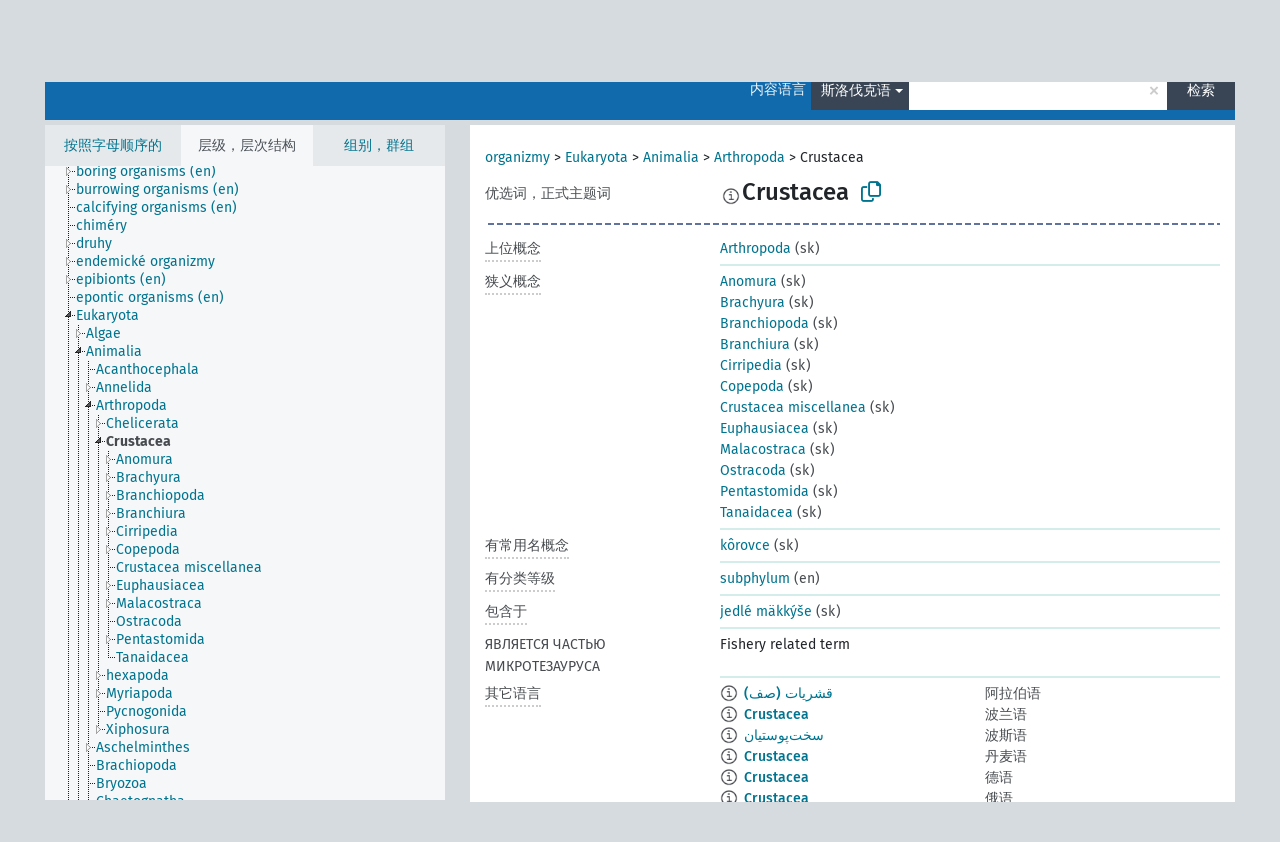

--- FILE ---
content_type: text/html; charset=UTF-8
request_url: https://agrovoc.fao.org/browse/agrovoc/zh/page/c_1984?clang=sk
body_size: 16210
content:
<!DOCTYPE html>
<html dir="ltr" lang="zh" prefix="og: https://ogp.me/ns#">
<head>
<base href="https://agrovoc.fao.org/browse/">
<link rel="shortcut icon" href="favicon.ico">
<meta http-equiv="X-UA-Compatible" content="IE=Edge">
<meta http-equiv="Content-Type" content="text/html; charset=UTF-8">
<meta name="viewport" content="width=device-width, initial-scale=1.0">
<meta name="format-detection" content="telephone=no">
<meta name="generator" content="Skosmos 2.18">
<meta name="title" content="Crustacea - Agrovoc - AGROVOC">
<meta property="og:title" content="Crustacea - Agrovoc - AGROVOC">
<meta name="description" content="Concept Crustacea in vocabulary ">
<meta property="og:description" content="Concept Crustacea in vocabulary ">
<link rel="canonical" href="https://agrovoc.fao.org/browse/agrovoc/zh/page/c_1984?clang=sk">
<meta property="og:url" content="https://agrovoc.fao.org/browse/agrovoc/zh/page/c_1984?clang=sk">
<meta property="og:type" content="website">
<meta property="og:site_name" content="AGROVOC">
<link href="vendor/twbs/bootstrap/dist/css/bootstrap.min.css" media="screen, print" rel="stylesheet" type="text/css">
<link href="vendor/vakata/jstree/dist/themes/default/style.min.css" media="screen, print" rel="stylesheet" type="text/css">
<link href="vendor/davidstutz/bootstrap-multiselect/dist/css/bootstrap-multiselect.min.css" media="screen, print" rel="stylesheet" type="text/css">
<link href="resource/css/fira.css" media="screen, print" rel="stylesheet" type="text/css">
<link href="resource/fontawesome/css/fontawesome.css" media="screen, print" rel="stylesheet" type="text/css">
<link href="resource/fontawesome/css/regular.css" media="screen, print" rel="stylesheet" type="text/css">
<link href="resource/fontawesome/css/solid.css" media="screen, print" rel="stylesheet" type="text/css">
<link href="resource/css/styles.css" media="screen, print" rel="stylesheet" type="text/css">
<link href="resource/css/fao.css" media="screen, print" rel="stylesheet" type="text/css">

<title>Crustacea - Agrovoc - AGROVOC</title>
</head>
<body class="vocab-agrovoc">
  <noscript>
    <strong>We're sorry but Skosmos doesn't work properly without JavaScript enabled. Please enable it to continue.</strong>
  </noscript>
  <a id="skiptocontent" href="agrovoc/zh/page/c_1984?clang=sk#maincontent">Skip to main</a>
  <div class="topbar-container topbar-white">
    <div class="topbar topbar-white">
      <div id="topbar-service-helper">
<a  class="service-zh" href="zh/?clang=sk"><h1 id="service-name">Skosmos</h1></a>
</div>
<div id="topbar-language-navigation">
<div id="language" class="dropdown"><span class="navigation-font">|</span>
  <span class="navigation-font">界面语言:</span>
  <button type="button" class="btn btn-default dropdown-toggle navigation-font" data-bs-toggle="dropdown">中文<span class="caret"></span></button>
  <ul class="dropdown-menu dropdown-menu-end">
      <li><a class="dropdown-item" id="language-ar" class="versal" href="agrovoc/ar/page/c_1984?clang=sk"> العربية</a></li>
        <li><a class="dropdown-item" id="language-en" class="versal" href="agrovoc/en/page/c_1984?clang=sk"> English</a></li>
        <li><a class="dropdown-item" id="language-es" class="versal" href="agrovoc/es/page/c_1984?clang=sk"> español</a></li>
        <li><a class="dropdown-item" id="language-fr" class="versal" href="agrovoc/fr/page/c_1984?clang=sk"> français</a></li>
        <li><a class="dropdown-item" id="language-ru" class="versal" href="agrovoc/ru/page/c_1984?clang=sk"> русский</a></li>
          </ul>
</div>
<div id="navigation">
         <a href="http://www.fao.org/agrovoc/" class="navigation-font"> AGROVOC </a>
     <a href="zh/about?clang=sk" id="navi2" class="navigation-font">
  关于  </a>
  <a href="agrovoc/zh/feedback?clang=sk" id="navi3" class="navigation-font">
  意见反馈  </a>
  <span class="skosmos-tooltip-wrapper skosmos-tooltip t-bottom" id="navi4" tabindex="0" data-title="用点下划线在文本上悬停鼠标，以查看属性说明 &#xa; &#xa; 对于截词检索，请使用符号*作为*动物或*专利。对于检索词的结尾，检索将会自动截词，即使截词符号没有自动输入，因此输入cat将会产生和输入cat*同样的结果。">
    <span class="navigation-font">帮助</span>
  </span>
</div>
</div>

<!-- top-bar ENDS HERE -->

    </div>
  </div>
    <div class="headerbar">
    <div class="header-row"><div class="headerbar-coloured"></div><div class="header-left">
  <h1><a href="agrovoc/zh/?clang=sk"></a></h1>
</div>
<div class="header-float">
      <h2 class="sr-only">Search from vocabulary</h2>
    <div class="search-vocab-text"><p>内容语言</p></div>
    <form class="navbar-form" role="search" name="text-search" action="agrovoc/zh/search">
    <input style="display: none" name="clang" value="sk" id="lang-input">
    <div class="input-group">
      <div class="input-group-btn">
        <label class="sr-only" for="lang-dropdown-toggle">Content and search language</label>
        <button type="button" class="btn btn-default dropdown-toggle" data-bs-toggle="dropdown" aria-expanded="false" id="lang-dropdown-toggle">斯洛伐克语<span class="caret"></span></button>
        <ul class="dropdown-menu" aria-labelledby="lang-dropdown-toggle">
                            <li><a class="dropdown-item" href="agrovoc/zh/page/c_1984" class="lang-button" hreflang="zh">中文</a></li>
                    <li><a class="dropdown-item" href="agrovoc/zh/page/c_1984?clang=da" class="lang-button" hreflang="da">丹麦语</a></li>
                    <li><a class="dropdown-item" href="agrovoc/zh/page/c_1984?clang=uk" class="lang-button" hreflang="uk">乌克兰语</a></li>
                    <li><a class="dropdown-item" href="agrovoc/zh/page/c_1984?clang=nb" class="lang-button" hreflang="nb">书面挪威语</a></li>
                    <li><a class="dropdown-item" href="agrovoc/zh/page/c_1984?clang=ru" class="lang-button" hreflang="ru">俄语</a></li>
                    <li><a class="dropdown-item" href="agrovoc/zh/page/c_1984?clang=ca" class="lang-button" hreflang="ca">加泰罗尼亚语</a></li>
                    <li><a class="dropdown-item" href="agrovoc/zh/page/c_1984?clang=hu" class="lang-button" hreflang="hu">匈牙利语</a></li>
                    <li><a class="dropdown-item" href="agrovoc/zh/page/c_1984?clang=hi" class="lang-button" hreflang="hi">印地语</a></li>
                    <li><a class="dropdown-item" href="agrovoc/zh/page/c_1984?clang=tr" class="lang-button" hreflang="tr">土耳其语</a></li>
                    <li><a class="dropdown-item" href="agrovoc/zh/page/c_1984?clang=sr" class="lang-button" hreflang="sr">塞尔维亚语</a></li>
                    <li><a class="dropdown-item" href="agrovoc/zh/page/c_1984?clang=el" class="lang-button" hreflang="el">希腊语</a></li>
                    <li><a class="dropdown-item" href="agrovoc/zh/page/c_1984?clang=de" class="lang-button" hreflang="de">德语</a></li>
                    <li><a class="dropdown-item" href="agrovoc/zh/page/c_1984?clang=it" class="lang-button" hreflang="it">意大利语</a></li>
                    <li><a class="dropdown-item" href="agrovoc/zh/page/c_1984?clang=la" class="lang-button" hreflang="la">拉丁语</a></li>
                    <li><a class="dropdown-item" href="agrovoc/zh/page/c_1984?clang=nn" class="lang-button" hreflang="nn">挪威尼诺斯克语</a></li>
                    <li><a class="dropdown-item" href="agrovoc/zh/page/c_1984?clang=cs" class="lang-button" hreflang="cs">捷克语</a></li>
                    <li><a class="dropdown-item" href="agrovoc/zh/page/c_1984?clang=sk" class="lang-button" hreflang="sk">斯洛伐克语</a></li>
                    <li><a class="dropdown-item" href="agrovoc/zh/page/c_1984?clang=sw" class="lang-button" hreflang="sw">斯瓦希里语</a></li>
                    <li><a class="dropdown-item" href="agrovoc/zh/page/c_1984?clang=ja" class="lang-button" hreflang="ja">日语</a></li>
                    <li><a class="dropdown-item" href="agrovoc/zh/page/c_1984?clang=ka" class="lang-button" hreflang="ka">格鲁吉亚语</a></li>
                    <li><a class="dropdown-item" href="agrovoc/zh/page/c_1984?clang=fr" class="lang-button" hreflang="fr">法语</a></li>
                    <li><a class="dropdown-item" href="agrovoc/zh/page/c_1984?clang=pl" class="lang-button" hreflang="pl">波兰语</a></li>
                    <li><a class="dropdown-item" href="agrovoc/zh/page/c_1984?clang=fa" class="lang-button" hreflang="fa">波斯语</a></li>
                    <li><a class="dropdown-item" href="agrovoc/zh/page/c_1984?clang=te" class="lang-button" hreflang="te">泰卢固语</a></li>
                    <li><a class="dropdown-item" href="agrovoc/zh/page/c_1984?clang=th" class="lang-button" hreflang="th">泰语</a></li>
                    <li><a class="dropdown-item" href="agrovoc/zh/page/c_1984?clang=et" class="lang-button" hreflang="et">爱沙尼亚语</a></li>
                    <li><a class="dropdown-item" href="agrovoc/zh/page/c_1984?clang=sv" class="lang-button" hreflang="sv">瑞典语</a></li>
                    <li><a class="dropdown-item" href="agrovoc/zh/page/c_1984?clang=be" class="lang-button" hreflang="be">白俄罗斯语</a></li>
                    <li><a class="dropdown-item" href="agrovoc/zh/page/c_1984?clang=my" class="lang-button" hreflang="my">缅甸语</a></li>
                    <li><a class="dropdown-item" href="agrovoc/zh/page/c_1984?clang=ro" class="lang-button" hreflang="ro">罗马尼亚语</a></li>
                    <li><a class="dropdown-item" href="agrovoc/zh/page/c_1984?clang=lo" class="lang-button" hreflang="lo">老挝语</a></li>
                    <li><a class="dropdown-item" href="agrovoc/zh/page/c_1984?clang=fi" class="lang-button" hreflang="fi">芬兰语</a></li>
                    <li><a class="dropdown-item" href="agrovoc/zh/page/c_1984?clang=en" class="lang-button" hreflang="en">英语</a></li>
                    <li><a class="dropdown-item" href="agrovoc/zh/page/c_1984?clang=nl" class="lang-button" hreflang="nl">荷兰语</a></li>
                    <li><a class="dropdown-item" href="agrovoc/zh/page/c_1984?clang=pt" class="lang-button" hreflang="pt">葡萄牙语</a></li>
                    <li><a class="dropdown-item" href="agrovoc/zh/page/c_1984?clang=pt-BR" class="lang-button" hreflang="pt-BR">葡萄牙语 (巴西)</a></li>
                    <li><a class="dropdown-item" href="agrovoc/zh/page/c_1984?clang=es" class="lang-button" hreflang="es">西班牙语</a></li>
                    <li><a class="dropdown-item" href="agrovoc/zh/page/c_1984?clang=vi" class="lang-button" hreflang="vi">越南语</a></li>
                    <li><a class="dropdown-item" href="agrovoc/zh/page/c_1984?clang=ar" class="lang-button" hreflang="ar">阿拉伯语</a></li>
                    <li><a class="dropdown-item" href="agrovoc/zh/page/c_1984?clang=ko" class="lang-button" hreflang="ko">韩语</a></li>
                    <li><a class="dropdown-item" href="agrovoc/zh/page/c_1984?clang=ms" class="lang-button" hreflang="ms">马来语</a></li>
                    <li><a class="dropdown-item" href="agrovoc/zh/page/c_1984?clang=km" class="lang-button" hreflang="km">高棉语</a></li>
                            <li>
            <a class="dropdown-item" href="agrovoc/zh/page/c_1984?clang=sk&amp;anylang=on"
              class="lang-button" id="lang-button-all">任何语言</a>
            <input name="anylang" type="checkbox">
          </li>
        </ul>
      </div><!-- /btn-group -->
      <label class="sr-only" for="search-field">Enter search term</label>
      <input id="search-field" type="text" class="form-control" name="q" value="">
      <div class="input-group-btn">
        <label class="sr-only" for="search-all-button">Submit search</label>
        <button id="search-all-button" type="submit" class="btn btn-primary">检索</button>
      </div>
    </div>
      </form>
</div>
</div>  </div>
    <div class="main-container">
        <div id="sidebar">
          <div class="sidebar-buttons">
                <h2 class="sr-only">Sidebar listing: list and traverse vocabulary contents by a criterion</h2>
        <ul class="nav nav-tabs">
                                      <h3 class="sr-only">List vocabulary concepts alphabetically</h3>
                    <li id="alpha" class="nav-item"><a class="nav-link" href="agrovoc/zh/index?clang=sk">按照字母顺序的</a></li>
                                                  <h3 class="sr-only">List vocabulary concepts hierarchically</h3>
                    <li id="hierarchy" class="nav-item">
            <a class="nav-link active" href="#" id="hier-trigger"
                        >层级，层次结构            </a>
          </li>
                              <h3 class="sr-only">List vocabulary concepts and groupings hierarchically</h3>
          <li id="groups" class="nav-item"><a class="nav-link" href="agrovoc/zh/groups?clang=sk">组别，群组</a></li>
                                      </ul>
      </div>
      
            <h4 class="sr-only">Listing vocabulary concepts alphabetically</h4>
            <div class="sidebar-grey  concept-hierarchy">
        <div id="alphabetical-menu">
                  </div>
              </div>
        </div>
    
            <main id="maincontent" tabindex="-1">
            <div class="content">
        <div id="content-top"></div>
                     <h2 class="sr-only">Concept information</h2>
            <div class="concept-info">
      <div class="concept-main">
              <div class="row">
                                      <div class="crumb-path">
                        <a class="propertyvalue bread-crumb" href="agrovoc/zh/page/c_49904?clang=sk">organizmy</a><span class="bread-crumb"> > </span>
                                                <a class="propertyvalue bread-crumb" href="agrovoc/zh/page/c_330944?clang=sk">Eukaryota</a><span class="bread-crumb"> > </span>
                                                <a class="propertyvalue bread-crumb" href="agrovoc/zh/page/c_330938?clang=sk">Animalia</a><span class="bread-crumb"> > </span>
                                                <a class="propertyvalue bread-crumb" href="agrovoc/zh/page/c_635?clang=sk">Arthropoda</a><span class="bread-crumb"> > </span>
                                                <span class="bread-crumb propertylabel-pink">Crustacea</span>
                                                </div>
                          </div>
            <div class="row property prop-preflabel"><div class="property-label property-label-pref"><h3 class="versal">
                                      优选词，正式主题词
                      </h3></div><div class="property-value-column"><span class="reified-property-value xl-pref-label tooltip-html"><img src="resource/pics/about.png"><div class="reified-tooltip tooltip-html-content"><p><span class="tooltip-prop">void:inDataset</span>:
                <span class="versal">http://aims.fao.org/aos/agrovoc/void.ttl#Agrovoc</span></p><p><span class="tooltip-prop">创建的</span>:
                <span class="versal">2005-12-16T00:00:00Z</span></p><p><span class="tooltip-prop">skos:notation</span>:
                <span class="versal">1984</span></p></div></span><span class="prefLabel" id="pref-label">Crustacea</span>
                &nbsp;
        <button type="button" data-bs-toggle="tooltip" data-bs-placement="button" title="Copy to clipboard" class="btn btn-default btn-xs copy-clipboard" for="#pref-label"><span class="fa-regular fa-copy"></span></button></div><div class="col-md-12"><div class="preflabel-spacer"></div></div></div>
                       <div class="row property prop-skos_broader">
          <div class="property-label">
            <h3 class="versal               property-click skosmos-tooltip-wrapper skosmos-tooltip t-top" data-title="上位概念
              ">
                              上位概念
                          </h3>
          </div>
          <div class="property-value-column"><div class="property-value-wrapper">
                <ul>
                     <li>
                                                                               <a href="agrovoc/zh/page/c_635?clang=sk"> Arthropoda</a>
                                                <span class="versal"> (sk)</span>                                                      </li>
                </ul>
                </div></div></div>
                               <div class="row property prop-skos_narrower">
          <div class="property-label">
            <h3 class="versal               property-click skosmos-tooltip-wrapper skosmos-tooltip t-top" data-title="狭义概念
              ">
                              狭义概念
                          </h3>
          </div>
          <div class="property-value-column"><div class="property-value-wrapper">
                <ul>
                     <li>
                                                                               <a href="agrovoc/zh/page/c_46989?clang=sk"> Anomura</a>
                                                <span class="versal"> (sk)</span>                                                      </li>
                     <li>
                                                                               <a href="agrovoc/zh/page/c_47038?clang=sk"> Brachyura</a>
                                                <span class="versal"> (sk)</span>                                                      </li>
                     <li>
                                                                               <a href="agrovoc/zh/page/c_1058?clang=sk"> Branchiopoda</a>
                                                <span class="versal"> (sk)</span>                                                      </li>
                     <li>
                                                                               <a href="agrovoc/zh/page/c_1059?clang=sk"> Branchiura</a>
                                                <span class="versal"> (sk)</span>                                                      </li>
                     <li>
                                                                               <a href="agrovoc/zh/page/c_1628?clang=sk"> Cirripedia</a>
                                                <span class="versal"> (sk)</span>                                                      </li>
                     <li>
                                                                               <a href="agrovoc/zh/page/c_1865?clang=sk"> Copepoda</a>
                                                <span class="versal"> (sk)</span>                                                      </li>
                     <li>
                                                                               <a href="agrovoc/zh/page/c_47251?clang=sk"> Crustacea miscellanea</a>
                                                <span class="versal"> (sk)</span>                                                      </li>
                     <li>
                                                                               <a href="agrovoc/zh/page/c_46233?clang=sk"> Euphausiacea</a>
                                                <span class="versal"> (sk)</span>                                                      </li>
                     <li>
                                                                               <a href="agrovoc/zh/page/c_4530?clang=sk"> Malacostraca</a>
                                                <span class="versal"> (sk)</span>                                                      </li>
                     <li>
                                                                               <a href="agrovoc/zh/page/c_5446?clang=sk"> Ostracoda</a>
                                                <span class="versal"> (sk)</span>                                                      </li>
                     <li>
                                                                               <a href="agrovoc/zh/page/c_5684?clang=sk"> Pentastomida</a>
                                                <span class="versal"> (sk)</span>                                                      </li>
                     <li>
                                                                               <a href="agrovoc/zh/page/c_46188?clang=sk"> Tanaidacea</a>
                                                <span class="versal"> (sk)</span>                                                      </li>
                </ul>
                </div></div></div>
                               <div class="row property prop-http___aims_fao_org_aos_agrontology_hasCommonNameConcept">
          <div class="property-label">
            <h3 class="versal               property-click skosmos-tooltip-wrapper skosmos-tooltip t-top" data-title="Y&lt;有常用名概念&gt;X。Y是某一生物体或生物群X的学名概念，其标签为学名，具有特定的分类等级。“Apis mellifera”&lt;有常用名概念&gt;“蜜蜂”。当常用名和学名是独立的概念时，在概念层面使用。对于标签间关系，在同一个概念内使用&lt;有学名/是...的学名&gt;。
              ">
                              有常用名概念
                          </h3>
          </div>
          <div class="property-value-column"><div class="property-value-wrapper">
                <ul>
                     <li>
                                                                               <a href="agrovoc/zh/page/c_eaa20250?clang=sk"> kôrovce</a>
                                                <span class="versal"> (sk)</span>                                                      </li>
                </ul>
                </div></div></div>
                               <div class="row property prop-http___aims_fao_org_aos_agrontology_hasTaxonomicRank">
          <div class="property-label">
            <h3 class="versal               property-click skosmos-tooltip-wrapper skosmos-tooltip t-top" data-title="X&lt;有分类等级&gt;Y。描述了生物体X的分类等级Y。例如：“草地贪夜蛾”&lt;有分类等级&gt;“物种(分类单位)”。
              ">
                              有分类等级
                          </h3>
          </div>
          <div class="property-value-column"><div class="property-value-wrapper">
                <ul>
                     <li>
                                                                               <a href="agrovoc/zh/page/c_331205?clang=sk"> subphylum</a>
                                                <span class="versal"> (en)</span>                                                      </li>
                </ul>
                </div></div></div>
                               <div class="row property prop-http___aims_fao_org_aos_agrontology_isIncludedIn">
          <div class="property-label">
            <h3 class="versal               property-click skosmos-tooltip-wrapper skosmos-tooltip t-top" data-title="Y&lt;包含于&gt;X。实体X包含元素Y。例如：“断角术”&lt;包含于&gt;“家畜饲养方法”，“微生物分析”&lt;包含于&gt;“水分析”。
              ">
                              包含于
                          </h3>
          </div>
          <div class="property-value-column"><div class="property-value-wrapper">
                <ul>
                     <li>
                                                                               <a href="agrovoc/zh/page/c_7033?clang=sk"> jedlé mäkkýše</a>
                                                <span class="versal"> (sk)</span>                                                      </li>
                </ul>
                </div></div></div>
                               <div class="row property prop-http___aims_fao_org_aos_agrontology_isPartOfSubvocabulary">
          <div class="property-label">
            <h3 class="versal              ">
                              ЯВЛЯЕТСЯ ЧАСТЬЮ МИКРОТЕЗАУРУСА
                          </h3>
          </div>
          <div class="property-value-column"><div class="property-value-wrapper">
                <ul>
                     <li>
                                                                 <span>Fishery related term</span>
                                      </li>
                </ul>
                </div></div></div>
                                <div class="row property prop-other-languages">
        <div class="property-label"><h3 class="versal property-click skosmos-tooltip-wrapper skosmos-tooltip t-top" data-title="其它语言中概念术语" >其它语言</h3></div>
        <div class="property-value-column">
          <div class="property-value-wrapper">
            <ul>
                                          <li class="row other-languages first-of-language">
                <div class="col-6 versal versal-pref">
                                    <span class="reified-property-value xl-label tooltip-html">
                    <img alt="Information" src="resource/pics/about.png">
                    <div class="reified-tooltip tooltip-html-content">
                                                              <p><span class="tooltip-prop">void:inDataset</span>:
                        <span class="versal">http://aims.fao.org/aos/agrovoc/void.ttl#Agrovoc</span>
                      </p>
                                                                                  <p><span class="tooltip-prop">创建的</span>:
                        <span class="versal">2002-12-12T00:00:00Z</span>
                      </p>
                                                                                  <p><span class="tooltip-prop">skos:notation</span>:
                        <span class="versal">1984</span>
                      </p>
                                                            </div>
                  </span>
                                                      <a href='agrovoc/zh/page/c_1984?clang=ar' hreflang='ar'>قشريات (صف)</a>
                                  </div>
                <div class="col-6 versal"><p>阿拉伯语</p></div>
              </li>
                                                        <li class="row other-languages first-of-language">
                <div class="col-6 versal versal-pref">
                                    <span class="reified-property-value xl-label tooltip-html">
                    <img alt="Information" src="resource/pics/about.png">
                    <div class="reified-tooltip tooltip-html-content">
                                                              <p><span class="tooltip-prop">void:inDataset</span>:
                        <span class="versal">http://aims.fao.org/aos/agrovoc/void.ttl#Agrovoc</span>
                      </p>
                                                                                  <p><span class="tooltip-prop">创建的</span>:
                        <span class="versal">2006-12-19T00:00:00Z</span>
                      </p>
                                                                                  <p><span class="tooltip-prop">skos:notation</span>:
                        <span class="versal">1984</span>
                      </p>
                                                            </div>
                  </span>
                                                      <a href='agrovoc/zh/page/c_1984?clang=pl' hreflang='pl'>Crustacea</a>
                                  </div>
                <div class="col-6 versal"><p>波兰语</p></div>
              </li>
                                                        <li class="row other-languages first-of-language">
                <div class="col-6 versal versal-pref">
                                    <span class="reified-property-value xl-label tooltip-html">
                    <img alt="Information" src="resource/pics/about.png">
                    <div class="reified-tooltip tooltip-html-content">
                                                              <p><span class="tooltip-prop">void:inDataset</span>:
                        <span class="versal">http://aims.fao.org/aos/agrovoc/void.ttl#Agrovoc</span>
                      </p>
                                                                                  <p><span class="tooltip-prop">创建的</span>:
                        <span class="versal">2007-04-20T00:00:00Z</span>
                      </p>
                                                                                  <p><span class="tooltip-prop">skos:notation</span>:
                        <span class="versal">1984</span>
                      </p>
                                                            </div>
                  </span>
                                                      <a href='agrovoc/zh/page/c_1984?clang=fa' hreflang='fa'>سخت‌پوستیان</a>
                                  </div>
                <div class="col-6 versal"><p>波斯语</p></div>
              </li>
                                                        <li class="row other-languages first-of-language">
                <div class="col-6 versal versal-pref">
                                    <span class="reified-property-value xl-label tooltip-html">
                    <img alt="Information" src="resource/pics/about.png">
                    <div class="reified-tooltip tooltip-html-content">
                                                              <p><span class="tooltip-prop">void:inDataset</span>:
                        <span class="versal">http://aims.fao.org/aos/agrovoc/void.ttl#Agrovoc</span>
                      </p>
                                                                                  <p><span class="tooltip-prop">创建的</span>:
                        <span class="versal">2024-01-24T16:40:42Z</span>
                      </p>
                                                                                  <p><span class="tooltip-prop">skos:notation</span>:
                        <span class="versal">1984</span>
                      </p>
                                                            </div>
                  </span>
                                                      <a href='agrovoc/zh/page/c_1984?clang=da' hreflang='da'>Crustacea</a>
                                  </div>
                <div class="col-6 versal"><p>丹麦语</p></div>
              </li>
                                                        <li class="row other-languages first-of-language">
                <div class="col-6 versal versal-pref">
                                    <span class="reified-property-value xl-label tooltip-html">
                    <img alt="Information" src="resource/pics/about.png">
                    <div class="reified-tooltip tooltip-html-content">
                                                              <p><span class="tooltip-prop">void:inDataset</span>:
                        <span class="versal">http://aims.fao.org/aos/agrovoc/void.ttl#Agrovoc</span>
                      </p>
                                                                                  <p><span class="tooltip-prop">创建的</span>:
                        <span class="versal">1996-12-24T00:00:00Z</span>
                      </p>
                                                                                  <p><span class="tooltip-prop">skos:notation</span>:
                        <span class="versal">1984</span>
                      </p>
                                                            </div>
                  </span>
                                                      <a href='agrovoc/zh/page/c_1984?clang=de' hreflang='de'>Crustacea</a>
                                  </div>
                <div class="col-6 versal"><p>德语</p></div>
              </li>
                                                        <li class="row other-languages first-of-language">
                <div class="col-6 versal versal-pref">
                                    <span class="reified-property-value xl-label tooltip-html">
                    <img alt="Information" src="resource/pics/about.png">
                    <div class="reified-tooltip tooltip-html-content">
                                                              <p><span class="tooltip-prop">void:inDataset</span>:
                        <span class="versal">http://aims.fao.org/aos/agrovoc/void.ttl#Agrovoc</span>
                      </p>
                                                                                  <p><span class="tooltip-prop">创建的</span>:
                        <span class="versal">2009-05-19T00:00:00Z</span>
                      </p>
                                                                                  <p><span class="tooltip-prop">skos:notation</span>:
                        <span class="versal">1984</span>
                      </p>
                                                            </div>
                  </span>
                                                      <a href='agrovoc/zh/page/c_1984?clang=ru' hreflang='ru'>Crustacea</a>
                                  </div>
                <div class="col-6 versal"><p>俄语</p></div>
              </li>
                                                        <li class="row other-languages first-of-language">
                <div class="col-6 versal versal-pref">
                                    <span class="reified-property-value xl-label tooltip-html">
                    <img alt="Information" src="resource/pics/about.png">
                    <div class="reified-tooltip tooltip-html-content">
                                                              <p><span class="tooltip-prop">void:inDataset</span>:
                        <span class="versal">http://aims.fao.org/aos/agrovoc/void.ttl#Agrovoc</span>
                      </p>
                                                                                  <p><span class="tooltip-prop">创建的</span>:
                        <span class="versal">1981-01-21T00:00:00Z</span>
                      </p>
                                                                                  <p><span class="tooltip-prop">skos:notation</span>:
                        <span class="versal">1984</span>
                      </p>
                                                            </div>
                  </span>
                                                      <a href='agrovoc/zh/page/c_1984?clang=fr' hreflang='fr'>Crustacea</a>
                                  </div>
                <div class="col-6 versal"><p>法语</p></div>
              </li>
                                                        <li class="row other-languages first-of-language">
                <div class="col-6 versal versal-pref">
                                    <span class="reified-property-value xl-label tooltip-html">
                    <img alt="Information" src="resource/pics/about.png">
                    <div class="reified-tooltip tooltip-html-content">
                                                              <p><span class="tooltip-prop">void:inDataset</span>:
                        <span class="versal">http://aims.fao.org/aos/agrovoc/void.ttl#Agrovoc</span>
                      </p>
                                                                                  <p><span class="tooltip-prop">创建的</span>:
                        <span class="versal">2017-11-07T11:02:18Z</span>
                      </p>
                                                                                  <p><span class="tooltip-prop">最后修改</span>:
                        <span class="versal">2017-11-08T09:08:00Z</span>
                      </p>
                                                                                  <p><span class="tooltip-prop">skos:notation</span>:
                        <span class="versal">1984</span>
                      </p>
                                                            </div>
                  </span>
                                                      <a href='agrovoc/zh/page/c_1984?clang=ka' hreflang='ka'>Crustacea</a>
                                  </div>
                <div class="col-6 versal"><p>格鲁吉亚语</p></div>
              </li>
                                                        <li class="row other-languages first-of-language">
                <div class="col-6 versal versal-pref">
                                    <span class="reified-property-value xl-label tooltip-html">
                    <img alt="Information" src="resource/pics/about.png">
                    <div class="reified-tooltip tooltip-html-content">
                                                              <p><span class="tooltip-prop">void:inDataset</span>:
                        <span class="versal">http://aims.fao.org/aos/agrovoc/void.ttl#Agrovoc</span>
                      </p>
                                                                                  <p><span class="tooltip-prop">创建的</span>:
                        <span class="versal">2009-12-02T00:00:00Z</span>
                      </p>
                                                                                  <p><span class="tooltip-prop">skos:notation</span>:
                        <span class="versal">1984</span>
                      </p>
                                                            </div>
                  </span>
                                                      <a href='agrovoc/zh/page/c_1984?clang=ko' hreflang='ko'>갑각강</a>
                                  </div>
                <div class="col-6 versal"><p>韩语</p></div>
              </li>
                                                        <li class="row other-languages first-of-language">
                <div class="col-6 versal versal-pref">
                                    <span class="reified-property-value xl-label tooltip-html">
                    <img alt="Information" src="resource/pics/about.png">
                    <div class="reified-tooltip tooltip-html-content">
                                                              <p><span class="tooltip-prop">void:inDataset</span>:
                        <span class="versal">http://aims.fao.org/aos/agrovoc/void.ttl#Agrovoc</span>
                      </p>
                                                                                  <p><span class="tooltip-prop">创建的</span>:
                        <span class="versal">2024-01-24T17:10:42Z</span>
                      </p>
                                                                                  <p><span class="tooltip-prop">skos:notation</span>:
                        <span class="versal">1984</span>
                      </p>
                                                            </div>
                  </span>
                                                      <a href='agrovoc/zh/page/c_1984?clang=nl' hreflang='nl'>Crustacea</a>
                                  </div>
                <div class="col-6 versal"><p>荷兰语</p></div>
              </li>
                                                        <li class="row other-languages first-of-language">
                <div class="col-6 versal versal-pref">
                                    <span class="reified-property-value xl-label tooltip-html">
                    <img alt="Information" src="resource/pics/about.png">
                    <div class="reified-tooltip tooltip-html-content">
                                                              <p><span class="tooltip-prop">void:inDataset</span>:
                        <span class="versal">http://aims.fao.org/aos/agrovoc/void.ttl#Agrovoc</span>
                      </p>
                                                                                  <p><span class="tooltip-prop">创建的</span>:
                        <span class="versal">2003-03-27T00:00:00Z</span>
                      </p>
                                                                                  <p><span class="tooltip-prop">最后修改</span>:
                        <span class="versal">2013-08-28T18:53:14Z</span>
                      </p>
                                                                                  <p><span class="tooltip-prop">skos:notation</span>:
                        <span class="versal">1984</span>
                      </p>
                                                            </div>
                  </span>
                                                      <a href='agrovoc/zh/page/c_1984?clang=cs' hreflang='cs'>Crustacea</a>
                                  </div>
                <div class="col-6 versal"><p>捷克语</p></div>
              </li>
                                                        <li class="row other-languages first-of-language">
                <div class="col-6 versal versal-pref">
                                    <span class="reified-property-value xl-label tooltip-html">
                    <img alt="Information" src="resource/pics/about.png">
                    <div class="reified-tooltip tooltip-html-content">
                                                              <p><span class="tooltip-prop">void:inDataset</span>:
                        <span class="versal">http://aims.fao.org/aos/agrovoc/void.ttl#Agrovoc</span>
                      </p>
                                                                                  <p><span class="tooltip-prop">创建的</span>:
                        <span class="versal">2019-02-12T12:52:32.021+01:00</span>
                      </p>
                                                                                  <p><span class="tooltip-prop">skos:notation</span>:
                        <span class="versal">1984</span>
                      </p>
                                                            </div>
                  </span>
                                                      <a href='agrovoc/zh/page/c_1984?clang=la' hreflang='la'>Crustacea</a>
                                  </div>
                <div class="col-6 versal"><p>拉丁语</p></div>
              </li>
                                                        <li class="row other-languages first-of-language">
                <div class="col-6 versal versal-pref">
                                    <span class="reified-property-value xl-label tooltip-html">
                    <img alt="Information" src="resource/pics/about.png">
                    <div class="reified-tooltip tooltip-html-content">
                                                              <p><span class="tooltip-prop">void:inDataset</span>:
                        <span class="versal">http://aims.fao.org/aos/agrovoc/void.ttl#Agrovoc</span>
                      </p>
                                                                                  <p><span class="tooltip-prop">创建的</span>:
                        <span class="versal">2005-12-16T00:00:00Z</span>
                      </p>
                                                                                  <p><span class="tooltip-prop">skos:notation</span>:
                        <span class="versal">1984</span>
                      </p>
                                                            </div>
                  </span>
                                                      <a href='agrovoc/zh/page/c_1984?clang=lo' hreflang='lo'>Crustacea</a>
                                  </div>
                <div class="col-6 versal"><p>老挝语</p></div>
              </li>
                                                        <li class="row other-languages first-of-language">
                <div class="col-6 versal versal-pref">
                                    <span class="reified-property-value xl-label tooltip-html">
                    <img alt="Information" src="resource/pics/about.png">
                    <div class="reified-tooltip tooltip-html-content">
                                                              <p><span class="tooltip-prop">void:inDataset</span>:
                        <span class="versal">http://aims.fao.org/aos/agrovoc/void.ttl#Agrovoc</span>
                      </p>
                                                                                  <p><span class="tooltip-prop">创建的</span>:
                        <span class="versal">2019-05-31T12:20:00.021+01:00</span>
                      </p>
                                                                                  <p><span class="tooltip-prop">skos:notation</span>:
                        <span class="versal">1984</span>
                      </p>
                                                            </div>
                  </span>
                                                      <a href='agrovoc/zh/page/c_1984?clang=ro' hreflang='ro'>Crustacea</a>
                                  </div>
                <div class="col-6 versal"><p>罗马尼亚语</p></div>
              </li>
                                                        <li class="row other-languages first-of-language">
                <div class="col-6 versal versal-pref">
                                    <span class="reified-property-value xl-label tooltip-html">
                    <img alt="Information" src="resource/pics/about.png">
                    <div class="reified-tooltip tooltip-html-content">
                                                              <p><span class="tooltip-prop">void:inDataset</span>:
                        <span class="versal">http://aims.fao.org/aos/agrovoc/void.ttl#Agrovoc</span>
                      </p>
                                                                                  <p><span class="tooltip-prop">创建的</span>:
                        <span class="versal">1998-08-04T00:00:00Z</span>
                      </p>
                                                                                  <p><span class="tooltip-prop">最后修改</span>:
                        <span class="versal">2021-06-16T21:24:42Z</span>
                      </p>
                                                                                  <p><span class="tooltip-prop">skos:notation</span>:
                        <span class="versal">1984</span>
                      </p>
                                                            </div>
                  </span>
                                                      <a href='agrovoc/zh/page/c_1984?clang=pt' hreflang='pt'>crustacea</a>
                                  </div>
                <div class="col-6 versal"><p>葡萄牙语</p></div>
              </li>
                                                        <li class="row other-languages first-of-language">
                <div class="col-6 versal versal-pref">
                                    <span class="reified-property-value xl-label tooltip-html">
                    <img alt="Information" src="resource/pics/about.png">
                    <div class="reified-tooltip tooltip-html-content">
                                                              <p><span class="tooltip-prop">void:inDataset</span>:
                        <span class="versal">http://aims.fao.org/aos/agrovoc/void.ttl#Agrovoc</span>
                      </p>
                                                                                  <p><span class="tooltip-prop">创建的</span>:
                        <span class="versal">2021-09-30T08:50:42Z</span>
                      </p>
                                                                                  <p><span class="tooltip-prop">skos:notation</span>:
                        <span class="versal">1984</span>
                      </p>
                                                            </div>
                  </span>
                                                      <a href='agrovoc/zh/page/c_1984?clang=pt-BR' hreflang='pt-BR'>Crustacea</a>
                                  </div>
                <div class="col-6 versal"><p>葡萄牙语 (巴西)</p></div>
              </li>
                                                        <li class="row other-languages first-of-language">
                <div class="col-6 versal versal-pref">
                                    <span class="reified-property-value xl-label tooltip-html">
                    <img alt="Information" src="resource/pics/about.png">
                    <div class="reified-tooltip tooltip-html-content">
                                                              <p><span class="tooltip-prop">void:inDataset</span>:
                        <span class="versal">http://aims.fao.org/aos/agrovoc/void.ttl#Agrovoc</span>
                      </p>
                                                                                  <p><span class="tooltip-prop">创建的</span>:
                        <span class="versal">2005-08-09T00:00:00Z</span>
                      </p>
                                                                                  <p><span class="tooltip-prop">skos:notation</span>:
                        <span class="versal">1984</span>
                      </p>
                                                            </div>
                  </span>
                                                      <a href='agrovoc/zh/page/c_1984?clang=ja' hreflang='ja'>甲殻綱</a>
                                  </div>
                <div class="col-6 versal"><p>日语</p></div>
              </li>
                                                        <li class="row other-languages first-of-language">
                <div class="col-6 versal versal-pref">
                                    <span class="reified-property-value xl-label tooltip-html">
                    <img alt="Information" src="resource/pics/about.png">
                    <div class="reified-tooltip tooltip-html-content">
                                                              <p><span class="tooltip-prop">void:inDataset</span>:
                        <span class="versal">http://aims.fao.org/aos/agrovoc/void.ttl#Agrovoc</span>
                      </p>
                                                                                  <p><span class="tooltip-prop">创建的</span>:
                        <span class="versal">2024-01-24T17:44:42Z</span>
                      </p>
                                                                                  <p><span class="tooltip-prop">skos:notation</span>:
                        <span class="versal">1984</span>
                      </p>
                                                            </div>
                  </span>
                                                      <a href='agrovoc/zh/page/c_1984?clang=sv' hreflang='sv'>Crustacea</a>
                                  </div>
                <div class="col-6 versal"><p>瑞典语</p></div>
              </li>
                                                        <li class="row other-languages first-of-language">
                <div class="col-6 versal versal-pref">
                                    <span class="reified-property-value xl-label tooltip-html">
                    <img alt="Information" src="resource/pics/about.png">
                    <div class="reified-tooltip tooltip-html-content">
                                                              <p><span class="tooltip-prop">void:inDataset</span>:
                        <span class="versal">http://aims.fao.org/aos/agrovoc/void.ttl#Agrovoc</span>
                      </p>
                                                                                  <p><span class="tooltip-prop">创建的</span>:
                        <span class="versal">2021-10-07T22:30:42Z</span>
                      </p>
                                                                                  <p><span class="tooltip-prop">skos:notation</span>:
                        <span class="versal">1984</span>
                      </p>
                                                            </div>
                  </span>
                                                      <a href='agrovoc/zh/page/c_1984?clang=sr' hreflang='sr'>Crustacea</a>
                                  </div>
                <div class="col-6 versal"><p>塞尔维亚语</p></div>
              </li>
                                                        <li class="row other-languages first-of-language">
                <div class="col-6 versal versal-pref">
                                    <span class="reified-property-value xl-label tooltip-html">
                    <img alt="Information" src="resource/pics/about.png">
                    <div class="reified-tooltip tooltip-html-content">
                                                              <p><span class="tooltip-prop">void:inDataset</span>:
                        <span class="versal">http://aims.fao.org/aos/agrovoc/void.ttl#Agrovoc</span>
                      </p>
                                                                                  <p><span class="tooltip-prop">创建的</span>:
                        <span class="versal">2024-01-22T17:21:42Z</span>
                      </p>
                                                                                  <p><span class="tooltip-prop">skos:notation</span>:
                        <span class="versal">1984</span>
                      </p>
                                                            </div>
                  </span>
                                                      <a href='agrovoc/zh/page/c_1984?clang=nb' hreflang='nb'>Crustacea</a>
                                  </div>
                <div class="col-6 versal"><p>书面挪威语</p></div>
              </li>
                                                        <li class="row other-languages first-of-language">
                <div class="col-6 versal versal-pref">
                                    <span class="reified-property-value xl-label tooltip-html">
                    <img alt="Information" src="resource/pics/about.png">
                    <div class="reified-tooltip tooltip-html-content">
                                                              <p><span class="tooltip-prop">void:inDataset</span>:
                        <span class="versal">http://aims.fao.org/aos/agrovoc/void.ttl#Agrovoc</span>
                      </p>
                                                                                  <p><span class="tooltip-prop">创建的</span>:
                        <span class="versal">2021-07-05T19:30:42Z</span>
                      </p>
                                                                                  <p><span class="tooltip-prop">skos:notation</span>:
                        <span class="versal">1984</span>
                      </p>
                                                            </div>
                  </span>
                                                      <a href='agrovoc/zh/page/c_1984?clang=sw' hreflang='sw'>Crustacea</a>
                                  </div>
                <div class="col-6 versal"><p>斯瓦希里语</p></div>
              </li>
                                                        <li class="row other-languages first-of-language">
                <div class="col-6 versal versal-pref">
                                    <span class="reified-property-value xl-label tooltip-html">
                    <img alt="Information" src="resource/pics/about.png">
                    <div class="reified-tooltip tooltip-html-content">
                                                              <p><span class="tooltip-prop">void:inDataset</span>:
                        <span class="versal">http://aims.fao.org/aos/agrovoc/void.ttl#Agrovoc</span>
                      </p>
                                                                                  <p><span class="tooltip-prop">创建的</span>:
                        <span class="versal">2005-08-19T00:00:00Z</span>
                      </p>
                                                                                  <p><span class="tooltip-prop">skos:notation</span>:
                        <span class="versal">1984</span>
                      </p>
                                                            </div>
                  </span>
                                                      <a href='agrovoc/zh/page/c_1984?clang=th' hreflang='th'>Crustacea</a>
                                  </div>
                <div class="col-6 versal"><p>泰语</p></div>
              </li>
                                                        <li class="row other-languages first-of-language">
                <div class="col-6 versal versal-pref">
                                    <span class="reified-property-value xl-label tooltip-html">
                    <img alt="Information" src="resource/pics/about.png">
                    <div class="reified-tooltip tooltip-html-content">
                                                              <p><span class="tooltip-prop">void:inDataset</span>:
                        <span class="versal">http://aims.fao.org/aos/agrovoc/void.ttl#Agrovoc</span>
                      </p>
                                                                                  <p><span class="tooltip-prop">创建的</span>:
                        <span class="versal">2011-11-20T20:03:24Z</span>
                      </p>
                                                                                  <p><span class="tooltip-prop">最后修改</span>:
                        <span class="versal">2011-11-20T20:03:24Z</span>
                      </p>
                                                                                  <p><span class="tooltip-prop">skos:notation</span>:
                        <span class="versal">1984</span>
                      </p>
                                                            </div>
                  </span>
                                                      <a href='agrovoc/zh/page/c_1984?clang=tr' hreflang='tr'>Crustacea</a>
                                  </div>
                <div class="col-6 versal"><p>土耳其语</p></div>
              </li>
                                                        <li class="row other-languages first-of-language">
                <div class="col-6 versal versal-pref">
                                    <span class="reified-property-value xl-label tooltip-html">
                    <img alt="Information" src="resource/pics/about.png">
                    <div class="reified-tooltip tooltip-html-content">
                                                              <p><span class="tooltip-prop">void:inDataset</span>:
                        <span class="versal">http://aims.fao.org/aos/agrovoc/void.ttl#Agrovoc</span>
                      </p>
                                                                                  <p><span class="tooltip-prop">创建的</span>:
                        <span class="versal">2019-03-25T15:48:00.021+01:00</span>
                      </p>
                                                                                  <p><span class="tooltip-prop">skos:notation</span>:
                        <span class="versal">1984</span>
                      </p>
                                                            </div>
                  </span>
                                                      <a href='agrovoc/zh/page/c_1984?clang=uk' hreflang='uk'>Crustacea</a>
                                  </div>
                <div class="col-6 versal"><p>乌克兰语</p></div>
              </li>
                                                        <li class="row other-languages first-of-language">
                <div class="col-6 versal versal-pref">
                                    <span class="reified-property-value xl-label tooltip-html">
                    <img alt="Information" src="resource/pics/about.png">
                    <div class="reified-tooltip tooltip-html-content">
                                                              <p><span class="tooltip-prop">void:inDataset</span>:
                        <span class="versal">http://aims.fao.org/aos/agrovoc/void.ttl#Agrovoc</span>
                      </p>
                                                                                  <p><span class="tooltip-prop">创建的</span>:
                        <span class="versal">1981-01-23T00:00:00Z</span>
                      </p>
                                                                                  <p><span class="tooltip-prop">skos:notation</span>:
                        <span class="versal">1984</span>
                      </p>
                                                            </div>
                  </span>
                                                      <a href='agrovoc/zh/page/c_1984?clang=es' hreflang='es'>Crustacea</a>
                                  </div>
                <div class="col-6 versal"><p>西班牙语</p></div>
              </li>
                                                        <li class="row other-languages first-of-language">
                <div class="col-6 versal versal-pref">
                                    <span class="reified-property-value xl-label tooltip-html">
                    <img alt="Information" src="resource/pics/about.png">
                    <div class="reified-tooltip tooltip-html-content">
                                                              <p><span class="tooltip-prop">void:inDataset</span>:
                        <span class="versal">http://aims.fao.org/aos/agrovoc/void.ttl#Agrovoc</span>
                      </p>
                                                                                  <p><span class="tooltip-prop">创建的</span>:
                        <span class="versal">2006-12-06T00:00:00Z</span>
                      </p>
                                                                                  <p><span class="tooltip-prop">skos:notation</span>:
                        <span class="versal">1984</span>
                      </p>
                                                            </div>
                  </span>
                                                      <a href='agrovoc/zh/page/c_1984?clang=hu' hreflang='hu'>Crustacea</a>
                                  </div>
                <div class="col-6 versal"><p>匈牙利语</p></div>
              </li>
                                                        <li class="row other-languages first-of-language">
                <div class="col-6 versal versal-pref">
                                    <span class="reified-property-value xl-label tooltip-html">
                    <img alt="Information" src="resource/pics/about.png">
                    <div class="reified-tooltip tooltip-html-content">
                                                              <p><span class="tooltip-prop">void:inDataset</span>:
                        <span class="versal">http://aims.fao.org/aos/agrovoc/void.ttl#Agrovoc</span>
                      </p>
                                                                                  <p><span class="tooltip-prop">创建的</span>:
                        <span class="versal">2006-08-10T00:00:00Z</span>
                      </p>
                                                                                  <p><span class="tooltip-prop">skos:notation</span>:
                        <span class="versal">1984</span>
                      </p>
                                                            </div>
                  </span>
                                                      <a href='agrovoc/zh/page/c_1984?clang=it' hreflang='it'>Crustacea</a>
                                  </div>
                <div class="col-6 versal"><p>意大利语</p></div>
              </li>
                                                        <li class="row other-languages first-of-language">
                <div class="col-6 versal versal-pref">
                                    <span class="reified-property-value xl-label tooltip-html">
                    <img alt="Information" src="resource/pics/about.png">
                    <div class="reified-tooltip tooltip-html-content">
                                                              <p><span class="tooltip-prop">void:inDataset</span>:
                        <span class="versal">http://aims.fao.org/aos/agrovoc/void.ttl#Agrovoc</span>
                      </p>
                                                                                  <p><span class="tooltip-prop">创建的</span>:
                        <span class="versal">1981-01-09T00:00:00Z</span>
                      </p>
                                                                                  <p><span class="tooltip-prop">skos:notation</span>:
                        <span class="versal">1984</span>
                      </p>
                                                            </div>
                  </span>
                                                      <a href='agrovoc/zh/page/c_1984?clang=hi' hreflang='hi'>क्रुस्टेसीआ</a>
                                  </div>
                <div class="col-6 versal"><p>印地语</p></div>
              </li>
                                                        <li class="row other-languages first-of-language">
                <div class="col-6 versal versal-pref">
                                    <span class="reified-property-value xl-label tooltip-html">
                    <img alt="Information" src="resource/pics/about.png">
                    <div class="reified-tooltip tooltip-html-content">
                                                              <p><span class="tooltip-prop">void:inDataset</span>:
                        <span class="versal">http://aims.fao.org/aos/agrovoc/void.ttl#Agrovoc</span>
                      </p>
                                                                                  <p><span class="tooltip-prop">创建的</span>:
                        <span class="versal">1981-01-09T00:00:00Z</span>
                      </p>
                                                                                  <p><span class="tooltip-prop">skos:notation</span>:
                        <span class="versal">1984</span>
                      </p>
                                                            </div>
                  </span>
                                                      <a href='agrovoc/zh/page/c_1984?clang=en' hreflang='en'>Crustacea</a>
                                  </div>
                <div class="col-6 versal"><p>英语</p></div>
              </li>
                                                        <li class="row other-languages first-of-language">
                <div class="col-6 versal versal-pref">
                                    <span class="reified-property-value xl-label tooltip-html">
                    <img alt="Information" src="resource/pics/about.png">
                    <div class="reified-tooltip tooltip-html-content">
                                                              <p><span class="tooltip-prop">void:inDataset</span>:
                        <span class="versal">http://aims.fao.org/aos/agrovoc/void.ttl#Agrovoc</span>
                      </p>
                                                                                  <p><span class="tooltip-prop">创建的</span>:
                        <span class="versal">2024-01-24T17:58:42Z</span>
                      </p>
                                                                                  <p><span class="tooltip-prop">skos:notation</span>:
                        <span class="versal">1984</span>
                      </p>
                                                            </div>
                  </span>
                                                      <a href='agrovoc/zh/page/c_1984?clang=vi' hreflang='vi'>Crustacea</a>
                                  </div>
                <div class="col-6 versal"><p>越南语</p></div>
              </li>
                                                        <li class="row other-languages first-of-language">
                <div class="col-6 versal versal-pref">
                                    <span class="reified-property-value xl-label tooltip-html">
                    <img alt="Information" src="resource/pics/about.png">
                    <div class="reified-tooltip tooltip-html-content">
                                                              <p><span class="tooltip-prop">void:inDataset</span>:
                        <span class="versal">http://aims.fao.org/aos/agrovoc/void.ttl#Agrovoc</span>
                      </p>
                                                                                  <p><span class="tooltip-prop">创建的</span>:
                        <span class="versal">2002-12-12T00:00:00Z</span>
                      </p>
                                                                                  <p><span class="tooltip-prop">skos:notation</span>:
                        <span class="versal">1984</span>
                      </p>
                                                            </div>
                  </span>
                                                      <a href='agrovoc/zh/page/c_1984' hreflang='zh'>甲壳纲</a>
                                  </div>
                <div class="col-6 versal"><p>中文</p></div>
              </li>
                                        </ul>
          </div>
        </div>
      </div>
              <div class="row property prop-uri">
            <div class="property-label"><h3 class="versal">URI</h3></div>
            <div class="property-value-column">
                <div class="property-value-wrapper">
                    <span class="versal uri-input-box" id="uri-input-box">http://aims.fao.org/aos/agrovoc/c_1984</span>
                    <button type="button" data-bs-toggle="tooltip" data-bs-placement="button" title="Copy to clipboard" class="btn btn-default btn-xs copy-clipboard" for="#uri-input-box">
                      <span class="fa-regular fa-copy"></span>
                    </button>
                </div>
            </div>
        </div>
        <div class="row">
            <div class="property-label"><h3 class="versal">下载此概念</h3></div>
            <div class="property-value-column">
<span class="versal concept-download-links"><a href="rest/v1/agrovoc/data?uri=http%3A%2F%2Faims.fao.org%2Faos%2Fagrovoc%2Fc_1984&amp;format=application/rdf%2Bxml">RDF/XML</a>
          <a href="rest/v1/agrovoc/data?uri=http%3A%2F%2Faims.fao.org%2Faos%2Fagrovoc%2Fc_1984&amp;format=text/turtle">
            TURTLE</a>
          <a href="rest/v1/agrovoc/data?uri=http%3A%2F%2Faims.fao.org%2Faos%2Fagrovoc%2Fc_1984&amp;format=application/ld%2Bjson">JSON-LD</a>
        </span><span class="versal date-info">创建的 2011/11/20, 最后修改 2025/5/12</span>            </div>
        </div>
      </div>
      <!-- appendix / concept mapping properties -->
      <div
          class="concept-appendix hidden"
          data-concept-uri="http://aims.fao.org/aos/agrovoc/c_1984"
          data-concept-type="skos:Concept"
          >
      </div>
    </div>
    
  

<template id="property-mappings-template">
    {{#each properties}}
    <div class="row{{#ifDeprecated concept.type 'skosext:DeprecatedConcept'}} deprecated{{/ifDeprecated}} property prop-{{ id }}">
        <div class="property-label"><h3 class="versal{{#ifNotInDescription type description}} property-click skosmos-tooltip-wrapper skosmos-tooltip t-top" data-title="{{ description }}{{/ifNotInDescription}}">{{label}}</h3></div>
        <div class="property-value-column">
            {{#each values }} {{! loop through ConceptPropertyValue objects }}
            {{#if prefLabel }}
            <div class="row">
                <div class="col-5">
                    <a class="versal" href="{{hrefLink}}">{{#if notation }}<span class="versal">{{ notation }} </span>{{/if}}{{ prefLabel }}</a>
                    {{#ifDifferentLabelLang lang }}<span class="propertyvalue"> ({{ lang }})</span>{{/ifDifferentLabelLang}}
                </div>
                {{#if vocabName }}
                    <span class="appendix-vocab-label col-7">{{ vocabName }}</span>
                {{/if}}
            </div>
            {{/if}}
            {{/each}}
        </div>
    </div>
    {{/each}}
</template>

        <div id="content-bottom"></div>
      </div>
    </main>
            <footer id="footer"></footer>
  </div>
  <script>
<!-- translations needed in javascript -->
var noResultsTranslation = "没有结果";
var loading_text = "加载更多条目";
var loading_failed_text = "Error: Loading more items failed!";
var loading_retry_text = "Retry";
var jstree_loading = "加载中 ...";
var results_disp = "所有...%d的结果已显示。";
var all_vocabs  = "全部源自，所有来源";
var n_selected = "所选的，选择的";
var missing_value = "需要赋值，不能为空。";
var expand_paths = "显示所有路径";
var expand_propvals = "show all # values";
var hiertrans = "层级，层次结构";
var depr_trans = "Deprecated concept";
var sr_only_translations = {
  hierarchy_listing: "Hierarchical listing of vocabulary concepts",
  groups_listing: "Hierarchical listing of vocabulary concepts and groupings",
};

<!-- variables passed through to javascript -->
var lang = "zh";
var content_lang = "sk";
var vocab = "agrovoc";
var uri = "http://aims.fao.org/aos/agrovoc/c_1984";
var prefLabels = [{"lang": "sk","label": "Crustacea"}];
var uriSpace = "http://aims.fao.org/aos/agrovoc/";
var showNotation = true;
var sortByNotation = null;
var languageOrder = ["sk","en","zh","da","uk","nb","ru","ca","hu","hi","tr","sr","el","de","it","la","nn","cs","sw","ja","ka","fr","pl","fa","te","th","et","sv","be","my","ro","lo","fi","nl","pt","pt-BR","es","vi","ar","ko","ms","km"];
var vocShortName = "Agrovoc";
var explicitLangCodes = true;
var pluginParameters = [];
</script>

<script type="application/ld+json">
{"@context":{"skos":"http://www.w3.org/2004/02/skos/core#","isothes":"http://purl.org/iso25964/skos-thes#","rdfs":"http://www.w3.org/2000/01/rdf-schema#","owl":"http://www.w3.org/2002/07/owl#","dct":"http://purl.org/dc/terms/","dc11":"http://purl.org/dc/elements/1.1/","uri":"@id","type":"@type","lang":"@language","value":"@value","graph":"@graph","label":"rdfs:label","prefLabel":"skos:prefLabel","altLabel":"skos:altLabel","hiddenLabel":"skos:hiddenLabel","broader":"skos:broader","narrower":"skos:narrower","related":"skos:related","inScheme":"skos:inScheme","schema":"http://schema.org/","wd":"http://www.wikidata.org/entity/","wdt":"http://www.wikidata.org/prop/direct/","agrovoc":"http://aims.fao.org/aos/agrovoc/"},"graph":[{"uri":"http://aims.fao.org/aos/agrontology#hasCommonNameConcept","rdfs:comment":[{"lang":"ar","value":"ع <لها مفهوم الاسم الشائع> س. ع هو مفهوم محدد علميًا لكائن حي أو مجموعة من الكائنات الحية التي تحمل اسمًا علميًا كعلامات ، ولها رتبة تصنيفية محددة \nعلى سبيل المثال\"Apis mellifera\". <لها مفهوم الاسم الشائع> \"نحل العسل\".\nيستخدم على مستوى المفهوم عندما يكون الاسم الشائع والاسم العلمي مفهومين منفصلين.\n لعلاقة التسمية إلى التسمية للاستخدام ضمن المفهوم ، استخدم <له اسم علمي / اسم علمي لـ>. "},{"lang":"zh","value":"Y<有常用名概念>X。Y是某一生物体或生物群X的学名概念，其标签为学名，具有特定的分类等级。“Apis mellifera”<有常用名概念>“蜜蜂”。当常用名和学名是独立的概念时，在概念层面使用。对于标签间关系，在同一个概念内使用<有学名/是...的学名>。"},{"lang":"ru","value":"Y <имеет обиходное название> X. Y - это научно определенное понятие для организма или группы организмов с научным названием в качестве меток, имеющих определенный таксономический ранг. \"Apis mellifera\" <имеет обиходное название> \"медоносные пчелы\". Используется на уровне понятия, когда обиходное название и научное название являются отдельными понятиями. Для связи между метками в пределах понятия используйте <имеет научное название/явлется научным названием>. "},{"lang":"es","value":"Y <tiene nombre común del concepto> X. Y es un concepto definido científicamente para un organismo o un grupo de organismos con nombre científico como etiquetas, que tiene un rango taxonómico específico. \"Apis mellifera\" <tiene nombre común del concepto> \"Abeja melífera\". Se utiliza a nivel de concepto cuando el nombre común y el nombre científico son conceptos separados. Para la relación de etiqueta a etiqueta para su uso dentro de un concepto, utilice <tiene nombre científico / es el nombre científico de>. \n"},{"lang":"en","value":"Y <has common name concept> X. Y is a scientifically defined concept for an organism or a group of organisms with scientific name as labels, having a specific taxonomic rank. \"Apis mellifera” <has common name concept> “honey bees”. Use at concept level when common name and scientific name are separate concepts. For label-to-label relationship for use within a concept, use <has scientific name / scientific name of>. \n"},{"lang":"fr","value":"Y <a nom commun de concept> X. Y est un concept scientifiquement défini pour un organisme ou un groupe d'organismes avec des noms scientifiques comme terme, ayant un rang taxonomique spécifique. \"Apis mellifera\" <a nom commun de concept> \"abeille domestique\". Utilisation au niveau du concept lorsque le nom commun et le nom scientifique sont des concepts distincts. Pour une relation terme à terme à utiliser dans un concept, utilisez <a nom scientifique/ est le nom scientifique>.\n"}],"label":[{"lang":"zh","value":"有常用名概念"},{"lang":"ar","value":"له مفهوم الاسم الشائع"},{"lang":"ru","value":"имеет обиходное название"},{"lang":"es","value":"Tiene nombre común del concepto"},{"lang":"en","value":"Has common name concept"},{"lang":"fr","value":"A nom commun de concept"}],"rdfs:subPropertyOf":{"uri":"http://aims.fao.org/aos/agrontology#taxonomicRelationship"}},{"uri":"http://aims.fao.org/aos/agrontology#hasTaxonomicRank","rdfs:comment":[{"lang":"ar","value":"س <لها مرتبة تصنيفية في> ع. تصف المرتبة التصنيفية ع الكائن الحي س.\nعلى سبيل المثال:  \"Spodoptera frugiperda\" <لها مرتبة تصنيفية في> \"الأنواع (نظام التصنيف)\".\n"},{"lang":"zh","value":"X<有分类等级>Y。描述了生物体X的分类等级Y。例如：“草地贪夜蛾”<有分类等级>“物种(分类单位)”。"},{"lang":"ru","value":"X <имеет таксономический ранг> Y. Описывает таксономический ранг Y организма X. \"Spodoptera frugiperda\" <имеет таксономический ранг> \"вид (таксон)\"."},{"lang":"es","value":"X <tiene el rango taxonómico> Y. Describe el rango taxonómico Y del organismo X. Ej. \"Spodoptera frugiperda\" <tiene el rango taxonómico>  \"Especie (taxón)\". "},{"lang":"en","value":"X <has taxonomic rank> Y. Describes taxonomic rank Y of organism X. “Spodoptera frugiperda” <has taxonomic rank> “species (taxa)”. "},{"lang":"fr","value":"X <a le rang taxonomique> Y. Décrit le rang taxonomique Y de l'organisme X. \"Spodoptera frugiperda\" <a le rang taxonomique> \"espèce (taxon)\" "}],"label":[{"lang":"zh","value":"有分类等级"},{"lang":"ar","value":"لديها المرتبة التصنيفية"},{"lang":"ru","value":"имеет таксономический ранг"},{"lang":"es","value":"Tiene el rango taxonómico"},{"lang":"en","value":"Has taxonomic rank"},{"lang":"fr","value":"A le rang taxonomique"}],"rdfs:subPropertyOf":{"uri":"http://aims.fao.org/aos/agrontology#taxonomicRelationship"}},{"uri":"http://aims.fao.org/aos/agrontology#isIncludedIn","rdfs:comment":[{"lang":"ar","value":"ع <متضمن في> س. س هو كيان يتضمن العنصر ع\nعلى سبيل المثال: \"عملية إزالة القرون\" <متضمنة في>\"طرق رعاية الحيوان\"\n\" تخصيص الموارد\" <متضمنة في> \"تحليل المياه\""},{"lang":"zh","value":"Y<包含于>X。实体X包含元素Y。例如：“断角术”<包含于>“家畜饲养方法”，“微生物分析”<包含于>“水分析”。"},{"lang":"ru","value":"Y <включен в> X. X - это сущность, которая включена в элемент Y. Например, \"удаление рогов\" <включен в> \"методы выращивания и содержания животных\", \"микробиологический анализ\" <включен в> \"анализ воды\"."},{"lang":"en","value":"Y <is included in>X. X is an entity that includes the element Y. For example: \"dehorning” <included in> ”animal husbandry methods”, “microbiological analysis\" <included in> “water analysis”"},{"lang":"es","value":"Y <incluido en>X. X es una entidad que incluye el elemento Y. Ej. \"Descorne\" <incluido en> \"Método de crianza\", \"Análisis microbiológico\" <incluido en> \"Análisis de agua\"."},{"lang":"fr","value":"X <est inclus dans>  Y. X est une entité qui inclut l'élément Y. Par exemple, \"écornage\" <est inclus dans> \"méthode d'élevage\", \"analyse microbiologique\" <est inclus dans> \"analyse de l'eau\"."}],"label":[{"lang":"zh","value":"包含于"},{"lang":"ar","value":"مدرج في"},{"lang":"ru","value":"включен в"},{"lang":"en","value":"Is included in"},{"lang":"es","value":"Incluido en"},{"lang":"fr","value":"Est inclus dans"}],"rdfs:subPropertyOf":{"uri":"http://aims.fao.org/aos/agrontology#partitiveRelationship"}},{"uri":"http://aims.fao.org/aos/agrontology#isPartOfSubvocabulary","label":[{"lang":"ru","value":"ЯВЛЯЕТСЯ ЧАСТЬЮ МИКРОТЕЗАУРУСА"},{"lang":"en","value":"Is part of subvocabulary"},{"lang":"fr","value":"FAIT PARTIE DU SOUS-VOCABULAIRE"},{"lang":"es","value":"ES PARTE DE UN SUBVOCABULARIO"}]},{"uri":"http://aims.fao.org/aos/agrovoc","type":"skos:ConceptScheme","prefLabel":{"lang":"en","value":"AGROVOC"}},{"uri":"agrovoc:c_1058","type":"skos:Concept","broader":{"uri":"agrovoc:c_1984"},"prefLabel":[{"lang":"vi","value":"Branchiopoda"},{"lang":"sv","value":"Branchiopoda"},{"lang":"nb","value":"Branchiopoda"},{"lang":"nl","value":"Branchiopoda"},{"lang":"da","value":"Branchiopoda"},{"lang":"uk","value":"Branchiopoda"},{"lang":"sr","value":"Branchiopoda"},{"lang":"pt-BR","value":"Branchiopoda"},{"lang":"sw","value":"Branchiopoda"},{"lang":"la","value":"Branchiopoda"},{"lang":"ru","value":"Branchiopoda"},{"lang":"ro","value":"Branchiopoda"},{"lang":"ka","value":"Branchiopoda"},{"lang":"te","value":"నేరుగా విత్తనాలు వేయడం"},{"lang":"tr","value":"Branchiopoda"},{"lang":"zh","value":"鳃足亚纲"},{"lang":"th","value":"Branchiopoda"},{"lang":"sk","value":"Branchiopoda"},{"lang":"pt","value":"Branchiopoda"},{"lang":"ar","value":"خيشوميات الأرجل (صفيف)"},{"lang":"cs","value":"Branchiopoda"},{"lang":"de","value":"Branchiopoda"},{"lang":"en","value":"Branchiopoda"},{"lang":"es","value":"Branquiópodo"},{"lang":"fa","value":"آبشش‌پاییان"},{"lang":"fr","value":"Branchiopoda"},{"lang":"hi","value":"ब्रोनकिओपोडा"},{"lang":"hu","value":"branchiopoda"},{"lang":"it","value":"Branchiopoda"},{"lang":"ja","value":"ミジンコ亜綱"},{"lang":"ko","value":"새각류"},{"lang":"lo","value":"Branchiopoda"},{"lang":"pl","value":"Branchiopoda"}]},{"uri":"agrovoc:c_1059","type":"skos:Concept","broader":{"uri":"agrovoc:c_1984"},"prefLabel":[{"lang":"be","value":"Branchiura"},{"lang":"vi","value":"Branchiura"},{"lang":"sv","value":"Branchiura"},{"lang":"nb","value":"Branchiura"},{"lang":"nl","value":"Branchiura"},{"lang":"da","value":"Branchiura"},{"lang":"uk","value":"Branchiura"},{"lang":"sr","value":"Branchiura"},{"lang":"pt-BR","value":"Branchiura"},{"lang":"sw","value":"Branchiura"},{"lang":"la","value":"Branchiura"},{"lang":"ro","value":"Branchiura"},{"lang":"ka","value":"Branchiura"},{"lang":"te","value":"నేరుగా విత్తడం"},{"lang":"tr","value":"Branchiura"},{"lang":"zh","value":"鳃尾纲"},{"lang":"th","value":"Branchiura"},{"lang":"sk","value":"Branchiura"},{"lang":"ru","value":"Branchiura"},{"lang":"pt","value":"Branchiura"},{"lang":"ar","value":"خيشوميات الذيل (صفيف)"},{"lang":"cs","value":"Branchiura"},{"lang":"de","value":"Branchiura"},{"lang":"en","value":"Branchiura"},{"lang":"es","value":"Branquiuro"},{"lang":"fa","value":"برانکیورا"},{"lang":"fr","value":"Branchiura"},{"lang":"hi","value":"ब्रॉनकियूरा"},{"lang":"hu","value":"branchiura"},{"lang":"it","value":"Branchiura"},{"lang":"ja","value":"エラオ目"},{"lang":"ko","value":"새미류(학명)"},{"lang":"lo","value":"Branchiura"},{"lang":"pl","value":"Branchiura"}]},{"uri":"agrovoc:c_1628","type":"skos:Concept","broader":{"uri":"agrovoc:c_1984"},"prefLabel":[{"lang":"vi","value":"Cirripedia"},{"lang":"sv","value":"Cirripedia"},{"lang":"nb","value":"Cirripedia"},{"lang":"nl","value":"Cirripedia"},{"lang":"da","value":"Cirripedia"},{"lang":"sr","value":"Cirripedia"},{"lang":"pt-BR","value":"Cirripedia"},{"lang":"sw","value":"Cirripedia"},{"lang":"ro","value":"Cirripedia"},{"lang":"uk","value":"Cirripedia"},{"lang":"ka","value":"Cirripedia"},{"lang":"la","value":"Cirripedia"},{"lang":"tr","value":"Cirripedia"},{"lang":"zh","value":"蔓足下纲"},{"lang":"th","value":"Cirripedia"},{"lang":"sk","value":"Cirripedia"},{"lang":"ru","value":"Cirripedia"},{"lang":"pt","value":"Cirripedia"},{"lang":"ar","value":"ذؤابيات الأرجل (صفيف)"},{"lang":"cs","value":"Cirripedia"},{"lang":"de","value":"Cirripedia"},{"lang":"en","value":"Cirripedia"},{"lang":"es","value":"Cirripedia"},{"lang":"fa","value":"رشته‌پایان"},{"lang":"fr","value":"Cirripedia"},{"lang":"hi","value":"सीरीपीडिआ"},{"lang":"hu","value":"Cirripedia"},{"lang":"it","value":"Cirripedia"},{"lang":"ja","value":"フジツボ亜目"},{"lang":"ko","value":"만각류"},{"lang":"lo","value":"Cirripedia"},{"lang":"pl","value":"Cirripedia"}]},{"uri":"agrovoc:c_1865","type":"skos:Concept","broader":{"uri":"agrovoc:c_1984"},"prefLabel":[{"lang":"vi","value":"Copepoda"},{"lang":"sv","value":"Copepoda"},{"lang":"nb","value":"Copepoda"},{"lang":"nl","value":"Copepoda"},{"lang":"da","value":"Copepoda"},{"lang":"uk","value":"Copepoda"},{"lang":"sr","value":"Copepoda"},{"lang":"pt-BR","value":"Copepoda"},{"lang":"sw","value":"Copepoda"},{"lang":"la","value":"Copepoda"},{"lang":"ro","value":"Copepoda"},{"lang":"ka","value":"Copepoda"},{"lang":"tr","value":"Copepoda"},{"lang":"zh","value":"桡足亚纲"},{"lang":"th","value":"Copepoda"},{"lang":"sk","value":"Copepoda"},{"lang":"ru","value":"Copepoda"},{"lang":"pt","value":"copepoda"},{"lang":"ar","value":"جوادف (رتبة)"},{"lang":"cs","value":"Copepoda"},{"lang":"de","value":"Copepoda"},{"lang":"en","value":"Copepoda"},{"lang":"es","value":"Copépoda"},{"lang":"fa","value":"پاروپاییان"},{"lang":"fr","value":"Copepoda"},{"lang":"hi","value":"कोपेपोडा"},{"lang":"hu","value":"Copepoda"},{"lang":"it","value":"Copepoda"},{"lang":"ja","value":"カイアシ目"},{"lang":"ko","value":"요각류"},{"lang":"lo","value":"Copepoda"},{"lang":"pl","value":"Copepoda"}]},{"uri":"agrovoc:c_1984","type":"skos:Concept","http://aims.fao.org/aos/agrontology#hasCommonNameConcept":{"uri":"agrovoc:c_eaa20250"},"http://aims.fao.org/aos/agrontology#hasTaxonomicRank":{"uri":"agrovoc:c_331205"},"http://aims.fao.org/aos/agrontology#isIncludedIn":{"uri":"agrovoc:c_7033"},"http://aims.fao.org/aos/agrontology#isPartOfSubvocabulary":"Fishery related term","dct:created":{"type":"http://www.w3.org/2001/XMLSchema#dateTime","value":"2011-11-20T20:31:10Z"},"dct:modified":{"type":"http://www.w3.org/2001/XMLSchema#dateTime","value":"2025-05-12T09:26:16"},"http://rdfs.org/ns/void#inDataset":{"uri":"agrovoc:void.ttl#Agrovoc"},"broader":{"uri":"agrovoc:c_635"},"skos:closeMatch":{"uri":"https://lod.nal.usda.gov/nalt/75"},"skos:exactMatch":{"uri":"http://zbw.eu/stw/descriptor/19019-5"},"inScheme":{"uri":"http://aims.fao.org/aos/agrovoc"},"narrower":[{"uri":"agrovoc:c_5684"},{"uri":"agrovoc:c_47251"},{"uri":"agrovoc:c_47038"},{"uri":"agrovoc:c_46989"},{"uri":"agrovoc:c_46233"},{"uri":"agrovoc:c_46188"},{"uri":"agrovoc:c_5446"},{"uri":"agrovoc:c_4530"},{"uri":"agrovoc:c_1865"},{"uri":"agrovoc:c_1628"},{"uri":"agrovoc:c_1059"},{"uri":"agrovoc:c_1058"}],"prefLabel":[{"lang":"vi","value":"Crustacea"},{"lang":"sv","value":"Crustacea"},{"lang":"nb","value":"Crustacea"},{"lang":"nl","value":"Crustacea"},{"lang":"da","value":"Crustacea"},{"lang":"sr","value":"Crustacea"},{"lang":"pt-BR","value":"Crustacea"},{"lang":"sw","value":"Crustacea"},{"lang":"ro","value":"Crustacea"},{"lang":"uk","value":"Crustacea"},{"lang":"la","value":"Crustacea"},{"lang":"ka","value":"Crustacea"},{"lang":"tr","value":"Crustacea"},{"lang":"zh","value":"甲壳纲"},{"lang":"th","value":"Crustacea"},{"lang":"sk","value":"Crustacea"},{"lang":"ru","value":"Crustacea"},{"lang":"pt","value":"crustacea"},{"lang":"pl","value":"Crustacea"},{"lang":"ar","value":"قشريات (صف)"},{"lang":"cs","value":"Crustacea"},{"lang":"de","value":"Crustacea"},{"lang":"en","value":"Crustacea"},{"lang":"es","value":"Crustacea"},{"lang":"fa","value":"سخت‌پوستیان"},{"lang":"fr","value":"Crustacea"},{"lang":"hi","value":"क्रुस्टेसीआ"},{"lang":"hu","value":"Crustacea"},{"lang":"it","value":"Crustacea"},{"lang":"ja","value":"甲殻綱"},{"lang":"ko","value":"갑각강"},{"lang":"lo","value":"Crustacea"}],"http://www.w3.org/2008/05/skos-xl#prefLabel":[{"uri":"agrovoc:xl_vi_03da2f4b"},{"uri":"agrovoc:xl_sv_d94a72d8"},{"uri":"agrovoc:xl_nb_d0f03627"},{"uri":"agrovoc:xl_nl_94e249b4"},{"uri":"agrovoc:xl_da_358afd88"},{"uri":"agrovoc:xl_sr_01973464"},{"uri":"agrovoc:xl_pt-BR_ef18fae6"},{"uri":"agrovoc:xl_sw_849e1138"},{"uri":"agrovoc:xl_ro_9724ae6a"},{"uri":"agrovoc:xl_uk_4f91028b"},{"uri":"agrovoc:xl_la_f75c19e1"},{"uri":"agrovoc:xl_ka_d88aa031"},{"uri":"agrovoc:xl_tr_1984_1321790604885"},{"uri":"agrovoc:xl_zh_1299503013054"},{"uri":"agrovoc:xl_th_1299503012998"},{"uri":"agrovoc:xl_sk_1299503012953"},{"uri":"agrovoc:xl_ru_1299503012909"},{"uri":"agrovoc:xl_pt_1299503012843"},{"uri":"agrovoc:xl_pl_1299503012804"},{"uri":"agrovoc:xl_lo_1299503012766"},{"uri":"agrovoc:xl_ko_1299503012730"},{"uri":"agrovoc:xl_ja_1299503012693"},{"uri":"agrovoc:xl_it_1299503012651"},{"uri":"agrovoc:xl_hu_1299503012620"},{"uri":"agrovoc:xl_hi_1299503012591"},{"uri":"agrovoc:xl_fr_1299503012564"},{"uri":"agrovoc:xl_fa_1299503012538"},{"uri":"agrovoc:xl_es_1299503012508"},{"uri":"agrovoc:xl_en_1299503012478"},{"uri":"agrovoc:xl_de_1299503012445"},{"uri":"agrovoc:xl_cs_1299503012425"},{"uri":"agrovoc:xl_ar_1299503012407"}]},{"uri":"agrovoc:c_331205","type":"skos:Concept","http://aims.fao.org/aos/agrontology#isTaxonomicRankOf":{"uri":"agrovoc:c_1984"},"prefLabel":[{"lang":"zh","value":"亚门"},{"lang":"ca","value":"Subfílum"},{"lang":"en","value":"subphylum"},{"lang":"ko","value":"아문"},{"lang":"cs","value":"podkmen"},{"lang":"de","value":"Unterstamm"},{"lang":"it","value":"Subphylum"},{"lang":"es","value":"Subfilo"},{"lang":"fr","value":"sous-embranchement"},{"lang":"ka","value":"ქვეტიპი"},{"lang":"tr","value":"alt filum"},{"lang":"ru","value":"подтип"},{"lang":"ro","value":"subfilum"},{"lang":"ar","value":"subphylum"},{"lang":"be","value":"падтып"},{"lang":"sw","value":"jamii ndogo"}]},{"uri":"agrovoc:c_4530","type":"skos:Concept","broader":{"uri":"agrovoc:c_1984"},"prefLabel":[{"lang":"vi","value":"Malacostraca"},{"lang":"sv","value":"Malacostraca"},{"lang":"nb","value":"Malacostraca"},{"lang":"nl","value":"Malacostraca"},{"lang":"da","value":"Malacostraca"},{"lang":"sr","value":"Malacostraca"},{"lang":"pt-BR","value":"Malacostraca"},{"lang":"sw","value":"Malacostraca"},{"lang":"ro","value":"Malacostraca"},{"lang":"uk","value":"Malacostraca"},{"lang":"ka","value":"Malacostraca"},{"lang":"la","value":"Malacostraca"},{"lang":"tr","value":"Malacostraca"},{"lang":"zh","value":"软甲纲"},{"lang":"th","value":"Malacostraca"},{"lang":"sk","value":"Malacostraca"},{"lang":"ru","value":"Malacostraca"},{"lang":"pt","value":"Malacostraca"},{"lang":"ar","value":"لينات الصدفة (رتبة)"},{"lang":"cs","value":"Malacostraca"},{"lang":"de","value":"Malacostraca"},{"lang":"en","value":"Malacostraca"},{"lang":"es","value":"Malacostraca"},{"lang":"fa","value":"نرم‌زرهیان"},{"lang":"fr","value":"Malacostraca"},{"lang":"hi","value":"मैलाकोस्ट्रैका"},{"lang":"hu","value":"Malacostraca"},{"lang":"it","value":"Malacostraca"},{"lang":"ja","value":"エビ亜綱"},{"lang":"ko","value":"말라코스트라카"},{"lang":"lo","value":"Malacostraca"},{"lang":"pl","value":"Malacostraca"}]},{"uri":"agrovoc:c_46188","type":"skos:Concept","broader":{"uri":"agrovoc:c_1984"},"prefLabel":[{"lang":"th","value":"Tanaidacea"},{"lang":"vi","value":"Tanaidacea"},{"lang":"sv","value":"Tanaidacea"},{"lang":"nb","value":"Tanaidacea"},{"lang":"nl","value":"Tanaidacea"},{"lang":"da","value":"Tanaidacea"},{"lang":"hu","value":"Tanaidacea"},{"lang":"pl","value":"Tanaidacea"},{"lang":"sk","value":"Tanaidacea"},{"lang":"sr","value":"Tanaidacea"},{"lang":"pt-BR","value":"Tanaidacea"},{"lang":"sw","value":"Tanaidacea"},{"lang":"ru","value":"Tanaidacea"},{"lang":"ro","value":"Tanaidacea"},{"lang":"uk","value":"Tanaidacea"},{"lang":"ar","value":"Tanaidacea"},{"lang":"cs","value":"Tanaidacea"},{"lang":"en","value":"Tanaidacea"},{"lang":"es","value":"Tanaidacea"},{"lang":"fr","value":"Tanaidacea"},{"lang":"ja","value":"Tanaidacea"},{"lang":"ko","value":"타나이스류"},{"lang":"pt","value":"Tanaidacea"},{"lang":"zh","value":"原足目"},{"lang":"tr","value":"Tanaidacea"},{"lang":"de","value":"Tanaidacea"},{"lang":"it","value":"Tanaidacea"},{"lang":"la","value":"Tanaidacea"},{"lang":"ka","value":"Tanaidacea"}]},{"uri":"agrovoc:c_46233","type":"skos:Concept","broader":{"uri":"agrovoc:c_1984"},"prefLabel":[{"lang":"th","value":"Euphausiacea"},{"lang":"vi","value":"Euphausiacea"},{"lang":"sv","value":"Euphausiacea"},{"lang":"nb","value":"Euphausiacea"},{"lang":"nl","value":"Euphausiacea"},{"lang":"da","value":"Euphausiacea"},{"lang":"hu","value":"Euphausiacea"},{"lang":"pl","value":"Euphausiacea"},{"lang":"sk","value":"Euphausiacea"},{"lang":"sr","value":"Euphausiacea"},{"lang":"pt-BR","value":"Euphausiacea"},{"lang":"sw","value":"Euphausiacea"},{"lang":"ru","value":"Euphausiacea"},{"lang":"ro","value":"Euphausiacea"},{"lang":"uk","value":"Euphausiacea"},{"lang":"ar","value":"Euphausiacea"},{"lang":"cs","value":"Euphausiacea"},{"lang":"en","value":"Euphausiacea"},{"lang":"es","value":"Euphausiacea"},{"lang":"fr","value":"Euphausiacea"},{"lang":"ja","value":"Euphausiacea"},{"lang":"ko","value":"바다곤쟁이목"},{"lang":"pt","value":"Euphausiacea"},{"lang":"zh","value":"磷虾目"},{"lang":"tr","value":"Euphausiacea"},{"lang":"de","value":"Euphausiacea"},{"lang":"la","value":"Euphausiacea"},{"lang":"it","value":"Euphausiacea"},{"lang":"ka","value":"Euphausiacea"}]},{"uri":"agrovoc:c_46989","type":"skos:Concept","broader":{"uri":"agrovoc:c_1984"},"prefLabel":[{"lang":"th","value":"Anomura"},{"lang":"vi","value":"Anomura"},{"lang":"sv","value":"Anomura"},{"lang":"nb","value":"Anomura"},{"lang":"nl","value":"Anomura"},{"lang":"da","value":"Anomura"},{"lang":"hu","value":"Anomura"},{"lang":"pl","value":"Anomura"},{"lang":"sk","value":"Anomura"},{"lang":"sr","value":"Anomura"},{"lang":"pt-BR","value":"Anomura"},{"lang":"sw","value":"Anomura"},{"lang":"ru","value":"Anomura"},{"lang":"ro","value":"Anomura"},{"lang":"uk","value":"Anomura"},{"lang":"ar","value":"Anomura"},{"lang":"cs","value":"Anomura"},{"lang":"en","value":"Anomura"},{"lang":"es","value":"Anomura"},{"lang":"fr","value":"Anomura"},{"lang":"ja","value":"Anomura"},{"lang":"ko","value":"집게류"},{"lang":"pt","value":"Anomura"},{"lang":"zh","value":"Anomura"},{"lang":"tr","value":"Anomura"},{"lang":"de","value":"Anomura"},{"lang":"la","value":"Anomura"},{"lang":"it","value":"Anomura"},{"lang":"ka","value":"Anomura"}]},{"uri":"agrovoc:c_47038","type":"skos:Concept","broader":{"uri":"agrovoc:c_1984"},"prefLabel":[{"lang":"th","value":"Brachyura"},{"lang":"vi","value":"Brachyura"},{"lang":"sv","value":"Brachyura"},{"lang":"nb","value":"Brachyura"},{"lang":"nl","value":"Brachyura"},{"lang":"da","value":"Brachyura"},{"lang":"hu","value":"Brachyura"},{"lang":"pl","value":"Brachyura"},{"lang":"sk","value":"Brachyura"},{"lang":"sr","value":"Brachyura"},{"lang":"pt-BR","value":"Brachyura"},{"lang":"sw","value":"Brachyura"},{"lang":"ru","value":"Brachyura"},{"lang":"ro","value":"Brachyura"},{"lang":"ar","value":"Brachyura"},{"lang":"cs","value":"Brachyura"},{"lang":"en","value":"Brachyura"},{"lang":"es","value":"Brachyura"},{"lang":"fr","value":"Brachyura"},{"lang":"ja","value":"Brachyura"},{"lang":"pt","value":"Brachyura"},{"lang":"zh","value":"Brachyura"},{"lang":"tr","value":"Brachyura"},{"lang":"de","value":"Brachyura"},{"lang":"it","value":"Brachyura"},{"lang":"la","value":"Brachyura"},{"lang":"ka","value":"Brachyura"},{"lang":"uk","value":"Brachyura"}]},{"uri":"agrovoc:c_47251","type":"skos:Concept","broader":{"uri":"agrovoc:c_1984"},"prefLabel":[{"lang":"th","value":"Crustacea miscellanea"},{"lang":"vi","value":"Crustacea miscellanea"},{"lang":"sv","value":"Crustacea miscellanea"},{"lang":"nb","value":"Crustacea miscellanea"},{"lang":"nl","value":"Crustacea miscellanea"},{"lang":"da","value":"Crustacea miscellanea"},{"lang":"hu","value":"Crustacea miscellanea"},{"lang":"pl","value":"Crustacea miscellanea"},{"lang":"sk","value":"Crustacea miscellanea"},{"lang":"uk","value":"Crustacea miscellanea"},{"lang":"sr","value":"Crustacea miscellanea"},{"lang":"pt-BR","value":"Crustacea miscellanea"},{"lang":"sw","value":"Crustacea miscellanea"},{"lang":"la","value":"Crustacea miscellanea"},{"lang":"ar","value":"Crustacea miscellanea"},{"lang":"cs","value":"Crustacea miscellanea"},{"lang":"en","value":"Crustacea miscellanea"},{"lang":"es","value":"Crustacea miscellanea"},{"lang":"fr","value":"Crustacea miscellanea"},{"lang":"ja","value":"Crustacea miscellanea"},{"lang":"pt","value":"Crustacea miscellanea"},{"lang":"zh","value":"杂色甲壳动物"},{"lang":"tr","value":"Crustacea miscellanea"},{"lang":"de","value":"Crustacea miscellanea"},{"lang":"it","value":"Crustacea miscellanea"},{"lang":"ka","value":"Crustacea miscellanea"},{"lang":"ro","value":"Crustacea miscellanea"},{"lang":"ru","value":"Crustacea miscellanea"}]},{"uri":"agrovoc:c_5446","type":"skos:Concept","broader":{"uri":"agrovoc:c_1984"},"prefLabel":[{"lang":"vi","value":"Ostracoda"},{"lang":"sv","value":"Ostracoda"},{"lang":"nb","value":"Ostracoda"},{"lang":"nl","value":"Ostracoda"},{"lang":"da","value":"Ostracoda"},{"lang":"sr","value":"Ostracoda"},{"lang":"pt-BR","value":"Ostracoda"},{"lang":"sw","value":"Ostracoda"},{"lang":"ro","value":"Ostracoda"},{"lang":"uk","value":"Ostracoda"},{"lang":"ka","value":"Ostracoda"},{"lang":"la","value":"Ostracoda"},{"lang":"tr","value":"Ostracoda"},{"lang":"zh","value":"介形亚纲"},{"lang":"th","value":"Ostracoda"},{"lang":"sk","value":"Ostracoda"},{"lang":"ru","value":"Ostracoda"},{"lang":"pt","value":"Ostracoda"},{"lang":"ar","value":"قشريات صدفية (صفيف)"},{"lang":"cs","value":"Ostracoda"},{"lang":"de","value":"Ostracoda"},{"lang":"en","value":"Ostracoda"},{"lang":"es","value":"Ostracoda"},{"lang":"fa","value":"زره‌داران"},{"lang":"fr","value":"Ostracoda"},{"lang":"hi","value":"ऑस्ट्राकोडा"},{"lang":"hu","value":"Ostracoda"},{"lang":"it","value":"Ostracoda"},{"lang":"ja","value":"カイムシ亜綱"},{"lang":"ko","value":"개형목"},{"lang":"lo","value":"Ostracoda"},{"lang":"pl","value":"Ostracoda"}]},{"uri":"agrovoc:c_5684","type":"skos:Concept","broader":{"uri":"agrovoc:c_1984"},"prefLabel":[{"lang":"vi","value":"Pentastomida"},{"lang":"sv","value":"Pentastomida"},{"lang":"nb","value":"Pentastomida"},{"lang":"nl","value":"Pentastomida"},{"lang":"da","value":"Pentastomida"},{"lang":"sr","value":"Pentastomida"},{"lang":"pt-BR","value":"Pentastomida"},{"lang":"sw","value":"Pentastomida"},{"lang":"ro","value":"Pentastomida"},{"lang":"uk","value":"Pentastomida"},{"lang":"ka","value":"Pentastomida"},{"lang":"la","value":"Pentastomida"},{"lang":"tr","value":"Pentastomida"},{"lang":"zh","value":"舌形动物类"},{"lang":"th","value":"Pentastomida"},{"lang":"sk","value":"Pentastomida"},{"lang":"ru","value":"Pentastomida"},{"lang":"pt","value":"Pentastomida"},{"lang":"ar","value":"خماسيات الثقوب (صف)"},{"lang":"cs","value":"Pentastomida"},{"lang":"de","value":"Pentastomida"},{"lang":"en","value":"Pentastomida"},{"lang":"es","value":"Pentastomida"},{"lang":"fa","value":"پنتاستومیدا"},{"lang":"fr","value":"Pentastomida"},{"lang":"hi","value":"पेन्टास्टोमिडा"},{"lang":"hu","value":"Pentastomida"},{"lang":"it","value":"Pentastomida"},{"lang":"ja","value":"舌形動物門"},{"lang":"ko","value":"오구동물"},{"lang":"lo","value":"Pentastomida"},{"lang":"pl","value":"Pentastomida"}]},{"uri":"agrovoc:c_635","type":"skos:Concept","narrower":{"uri":"agrovoc:c_1984"},"prefLabel":[{"lang":"be","value":"Arthropoda"},{"lang":"vi","value":"Arthropoda"},{"lang":"sv","value":"Arthropoda"},{"lang":"nb","value":"Arthropoda"},{"lang":"nl","value":"Arthropoda"},{"lang":"da","value":"Arthropoda"},{"lang":"sr","value":"Arthropoda"},{"lang":"pt-BR","value":"Arthropoda"},{"lang":"sw","value":"Arthropoda"},{"lang":"la","value":"Arthropoda"},{"lang":"ro","value":"Arthropoda"},{"lang":"ka","value":"Arthropoda"},{"lang":"uk","value":"Arthropoda"},{"lang":"tr","value":"Arthropoda"},{"lang":"zh","value":"节肢动物"},{"lang":"th","value":"Arthropoda"},{"lang":"sk","value":"Arthropoda"},{"lang":"ru","value":"Arthropoda"},{"lang":"pt","value":"Arthropoda"},{"lang":"ar","value":"مفصليات الأرجل (شعبة)"},{"lang":"cs","value":"Arthropoda"},{"lang":"de","value":"Arthropoda"},{"lang":"en","value":"Arthropoda"},{"lang":"es","value":"Arthropoda"},{"lang":"fa","value":"بندپاییان"},{"lang":"fr","value":"Arthropoda"},{"lang":"hi","value":"आथ्रोपोडा (संधिपार)"},{"lang":"hu","value":"Arthropoda"},{"lang":"it","value":"Arthropoda"},{"lang":"ja","value":"節足動物門"},{"lang":"ko","value":"절지동물문"},{"lang":"lo","value":"Arthropoda"},{"lang":"pl","value":"Arthropoda"}]},{"uri":"agrovoc:c_7033","type":"skos:Concept","http://aims.fao.org/aos/agrontology#includes":{"uri":"agrovoc:c_1984"},"prefLabel":[{"lang":"be","value":"малюскі і ракападобныя"},{"lang":"es","value":"Marisco"},{"lang":"ka","value":"მოლუსკები და კიბოსნაირნი"},{"lang":"sw","value":"samakigamba"},{"lang":"ro","value":"crustacee și moluște"},{"lang":"uk","value":"молюски та ракоподібні"},{"lang":"sr","value":"мекушци и ракови"},{"lang":"nb","value":"skalldyr"},{"lang":"ga","value":"sliogiasc"},{"lang":"tr","value":"kabuklu su ürünleri"},{"lang":"zh","value":"贝类"},{"lang":"th","value":"สัตว์น้ำที่มีเปลือกแข็งหุ้มตัว"},{"lang":"sk","value":"jedlé mäkkýše"},{"lang":"ru","value":"моллюски и ракообразные"},{"lang":"ar","value":"محاريات"},{"lang":"cs","value":"jedlí korýši"},{"lang":"de","value":"Schalentier"},{"lang":"en","value":"shellfish"},{"lang":"fa","value":"صدف‌داران"},{"lang":"fr","value":"coquillages et crustacés"},{"lang":"hi","value":"सीप"},{"lang":"hu","value":"mészhéjú állatok"},{"lang":"it","value":"Molluschi e crostacei"},{"lang":"ja","value":"介類"},{"lang":"ko","value":"패류"},{"lang":"lo","value":"ສັດນ້ຳທີ່ເປືອກແຂງຫຸ້ມຕົວ"},{"lang":"pl","value":"Skorupiaki i mięczaki użytkowe"},{"lang":"pt","value":"marisco"}]},{"uri":"agrovoc:c_eaa20250","type":"skos:Concept","http://aims.fao.org/aos/agrontology#hasTaxonomicConcept":{"uri":"agrovoc:c_1984"},"prefLabel":[{"lang":"ar","value":"القشريات"},{"lang":"sw","value":"krasteshia"},{"lang":"ro","value":"crustacee"},{"lang":"de","value":"Krebstiere"},{"lang":"tr","value":"krustasen"},{"lang":"nb","value":"krepsdyr"},{"lang":"ka","value":"კიბოსნაირნი"},{"lang":"ja","value":"甲殻類"},{"lang":"es","value":"Crustáceo"},{"lang":"ko","value":"갑각류"},{"lang":"fa","value":"سخت‌پوستان"},{"lang":"hi","value":"क्रसटेसीयन"},{"lang":"th","value":"สัตว์น้ำที่มีเปลือกหุ้มลำตัว"},{"lang":"cs","value":"korýši"},{"lang":"sk","value":"kôrovce"},{"lang":"zh","value":"甲壳动物"},{"lang":"it","value":"Crostacei"},{"lang":"hu","value":"rákfélék és héjas állatok"},{"lang":"pt","value":"crustáceos"},{"lang":"pl","value":"Skorupiaki"},{"lang":"fr","value":"crustacé"},{"lang":"en","value":"crustaceans"},{"lang":"ru","value":"ракообразные"}]},{"uri":"agrovoc:xl_ar_1299503012407","type":"http://www.w3.org/2008/05/skos-xl#Label","http://aims.fao.org/aos/agrontology#hasTermType":"Taxonomic terms for animals","dct:created":{"type":"http://www.w3.org/2001/XMLSchema#dateTime","value":"2002-12-12T00:00:00Z"},"http://rdfs.org/ns/void#inDataset":{"uri":"agrovoc:void.ttl#Agrovoc"},"skos:notation":{"type":"agrovoc:AgrovocCode","value":"1984"},"http://www.w3.org/2008/05/skos-xl#literalForm":{"lang":"ar","value":"قشريات (صف)"}},{"uri":"agrovoc:xl_cs_1299503012425","type":"http://www.w3.org/2008/05/skos-xl#Label","http://aims.fao.org/aos/agrontology#hasTermType":"Taxonomic terms for animals","http://aims.fao.org/aos/agrontology#scientificNameOf":{"uri":"agrovoc:xl_cs_1299503013760"},"dct:created":{"type":"http://www.w3.org/2001/XMLSchema#dateTime","value":"2003-03-27T00:00:00Z"},"dct:modified":{"type":"http://www.w3.org/2001/XMLSchema#dateTime","value":"2013-08-28T18:53:14Z"},"http://rdfs.org/ns/void#inDataset":{"uri":"agrovoc:void.ttl#Agrovoc"},"skos:notation":{"type":"agrovoc:AgrovocCode","value":"1984"},"http://www.w3.org/2008/05/skos-xl#literalForm":{"lang":"cs","value":"Crustacea"}},{"uri":"agrovoc:xl_da_358afd88","type":"http://www.w3.org/2008/05/skos-xl#Label","dct:created":{"type":"http://www.w3.org/2001/XMLSchema#dateTime","value":"2024-01-24T16:40:42Z"},"http://rdfs.org/ns/void#inDataset":{"uri":"agrovoc:void.ttl#Agrovoc"},"skos:notation":{"type":"agrovoc:AgrovocCode","value":"1984"},"http://www.w3.org/2008/05/skos-xl#literalForm":{"lang":"da","value":"Crustacea"}},{"uri":"agrovoc:xl_de_1299503012445","type":"http://www.w3.org/2008/05/skos-xl#Label","http://aims.fao.org/aos/agrontology#hasTermType":"Taxonomic terms for animals","dct:created":{"type":"http://www.w3.org/2001/XMLSchema#dateTime","value":"1996-12-24T00:00:00Z"},"http://rdfs.org/ns/void#inDataset":{"uri":"agrovoc:void.ttl#Agrovoc"},"skos:notation":{"type":"agrovoc:AgrovocCode","value":"1984"},"http://www.w3.org/2008/05/skos-xl#literalForm":{"lang":"de","value":"Crustacea"}},{"uri":"agrovoc:xl_en_1299503012478","type":"http://www.w3.org/2008/05/skos-xl#Label","http://aims.fao.org/aos/agrontology#hasTermType":"Taxonomic terms for animals","http://aims.fao.org/aos/agrontology#scientificNameOf":{"uri":"agrovoc:xl_en_1299503014373"},"dct:created":{"type":"http://www.w3.org/2001/XMLSchema#dateTime","value":"1981-01-09T00:00:00Z"},"http://rdfs.org/ns/void#inDataset":{"uri":"agrovoc:void.ttl#Agrovoc"},"skos:notation":{"type":"agrovoc:AgrovocCode","value":"1984"},"http://www.w3.org/2008/05/skos-xl#literalForm":{"lang":"en","value":"Crustacea"}},{"uri":"agrovoc:xl_es_1299503012508","type":"http://www.w3.org/2008/05/skos-xl#Label","http://aims.fao.org/aos/agrontology#hasTermType":"Taxonomic terms for animals","http://aims.fao.org/aos/agrontology#scientificNameOf":{"uri":"agrovoc:xl_es_1299503014524"},"dct:created":{"type":"http://www.w3.org/2001/XMLSchema#dateTime","value":"1981-01-23T00:00:00Z"},"http://rdfs.org/ns/void#inDataset":{"uri":"agrovoc:void.ttl#Agrovoc"},"skos:notation":{"type":"agrovoc:AgrovocCode","value":"1984"},"http://www.w3.org/2008/05/skos-xl#literalForm":{"lang":"es","value":"Crustacea"}},{"uri":"agrovoc:xl_fa_1299503012538","type":"http://www.w3.org/2008/05/skos-xl#Label","http://aims.fao.org/aos/agrontology#hasTermType":"Taxonomic terms for animals","http://aims.fao.org/aos/agrontology#scientificNameOf":{"uri":"agrovoc:xl_fa_1299503013544"},"dct:created":{"type":"http://www.w3.org/2001/XMLSchema#dateTime","value":"2007-04-20T00:00:00Z"},"http://rdfs.org/ns/void#inDataset":{"uri":"agrovoc:void.ttl#Agrovoc"},"skos:notation":{"type":"agrovoc:AgrovocCode","value":"1984"},"http://www.w3.org/2008/05/skos-xl#literalForm":{"lang":"fa","value":"سخت‌پوستیان"}},{"uri":"agrovoc:xl_fr_1299503012564","type":"http://www.w3.org/2008/05/skos-xl#Label","http://aims.fao.org/aos/agrontology#hasTermType":"Taxonomic terms for animals","http://aims.fao.org/aos/agrontology#scientificNameOf":{"uri":"agrovoc:xl_fr_1299503014286"},"dct:created":{"type":"http://www.w3.org/2001/XMLSchema#dateTime","value":"1981-01-21T00:00:00Z"},"http://rdfs.org/ns/void#inDataset":{"uri":"agrovoc:void.ttl#Agrovoc"},"skos:notation":{"type":"agrovoc:AgrovocCode","value":"1984"},"http://www.w3.org/2008/05/skos-xl#literalForm":{"lang":"fr","value":"Crustacea"}},{"uri":"agrovoc:xl_hi_1299503012591","type":"http://www.w3.org/2008/05/skos-xl#Label","http://aims.fao.org/aos/agrontology#hasTermType":"Taxonomic terms for animals","http://aims.fao.org/aos/agrontology#scientificNameOf":{"uri":"agrovoc:xl_hi_1299503013617"},"dct:created":{"type":"http://www.w3.org/2001/XMLSchema#dateTime","value":"1981-01-09T00:00:00Z"},"http://rdfs.org/ns/void#inDataset":{"uri":"agrovoc:void.ttl#Agrovoc"},"skos:notation":{"type":"agrovoc:AgrovocCode","value":"1984"},"http://www.w3.org/2008/05/skos-xl#literalForm":{"lang":"hi","value":"क्रुस्टेसीआ"}},{"uri":"agrovoc:xl_hu_1299503012620","type":"http://www.w3.org/2008/05/skos-xl#Label","http://aims.fao.org/aos/agrontology#hasTermType":"Taxonomic terms for animals","http://aims.fao.org/aos/agrontology#scientificNameOf":{"uri":"agrovoc:xl_hu_1299503014081"},"dct:created":{"type":"http://www.w3.org/2001/XMLSchema#dateTime","value":"2006-12-06T00:00:00Z"},"http://rdfs.org/ns/void#inDataset":{"uri":"agrovoc:void.ttl#Agrovoc"},"skos:notation":{"type":"agrovoc:AgrovocCode","value":"1984"},"http://www.w3.org/2008/05/skos-xl#literalForm":{"lang":"hu","value":"Crustacea"}},{"uri":"agrovoc:xl_it_1299503012651","type":"http://www.w3.org/2008/05/skos-xl#Label","http://aims.fao.org/aos/agrontology#hasTermType":"Taxonomic terms for animals","http://aims.fao.org/aos/agrontology#scientificNameOf":{"uri":"agrovoc:xl_it_1299503014002"},"dct:created":{"type":"http://www.w3.org/2001/XMLSchema#dateTime","value":"2006-08-10T00:00:00Z"},"http://rdfs.org/ns/void#inDataset":{"uri":"agrovoc:void.ttl#Agrovoc"},"skos:notation":{"type":"agrovoc:AgrovocCode","value":"1984"},"http://www.w3.org/2008/05/skos-xl#literalForm":{"lang":"it","value":"Crustacea"}},{"uri":"agrovoc:xl_ja_1299503012693","type":"http://www.w3.org/2008/05/skos-xl#Label","http://aims.fao.org/aos/agrontology#hasTermType":"Taxonomic terms for animals","http://aims.fao.org/aos/agrontology#scientificNameOf":{"uri":"agrovoc:xl_ja_1299503014607"},"dct:created":{"type":"http://www.w3.org/2001/XMLSchema#dateTime","value":"2005-08-09T00:00:00Z"},"http://rdfs.org/ns/void#inDataset":{"uri":"agrovoc:void.ttl#Agrovoc"},"skos:notation":{"type":"agrovoc:AgrovocCode","value":"1984"},"http://www.w3.org/2008/05/skos-xl#literalForm":{"lang":"ja","value":"甲殻綱"}},{"uri":"agrovoc:xl_ka_d88aa031","type":"http://www.w3.org/2008/05/skos-xl#Label","dct:created":{"type":"http://www.w3.org/2001/XMLSchema#dateTime","value":"2017-11-07T11:02:18Z"},"dct:modified":{"type":"http://www.w3.org/2001/XMLSchema#dateTime","value":"2017-11-08T09:08:00Z"},"http://rdfs.org/ns/void#inDataset":{"uri":"agrovoc:void.ttl#Agrovoc"},"skos:notation":{"type":"agrovoc:AgrovocCode","value":"1984"},"http://www.w3.org/2008/05/skos-xl#literalForm":{"lang":"ka","value":"Crustacea"}},{"uri":"agrovoc:xl_ko_1299503012730","type":"http://www.w3.org/2008/05/skos-xl#Label","http://aims.fao.org/aos/agrontology#hasTermType":"Taxonomic terms for animals","http://aims.fao.org/aos/agrontology#scientificNameOf":{"uri":"agrovoc:xl_ko_1299503013474"},"dct:created":{"type":"http://www.w3.org/2001/XMLSchema#dateTime","value":"2009-12-02T00:00:00Z"},"http://rdfs.org/ns/void#inDataset":{"uri":"agrovoc:void.ttl#Agrovoc"},"skos:notation":{"type":"agrovoc:AgrovocCode","value":"1984"},"http://www.w3.org/2008/05/skos-xl#literalForm":{"lang":"ko","value":"갑각강"}},{"uri":"agrovoc:xl_la_f75c19e1","type":"http://www.w3.org/2008/05/skos-xl#Label","dct:created":{"type":"http://www.w3.org/2001/XMLSchema#dateTime","value":"2019-02-12T12:52:32.021+01:00"},"http://rdfs.org/ns/void#inDataset":{"uri":"agrovoc:void.ttl#Agrovoc"},"skos:notation":{"type":"agrovoc:AgrovocCode","value":"1984"},"http://www.w3.org/2008/05/skos-xl#literalForm":{"lang":"la","value":"Crustacea"}},{"uri":"agrovoc:xl_lo_1299503012766","type":"http://www.w3.org/2008/05/skos-xl#Label","http://aims.fao.org/aos/agrontology#hasTermType":"Taxonomic terms for animals","dct:created":{"type":"http://www.w3.org/2001/XMLSchema#dateTime","value":"2005-12-16T00:00:00Z"},"http://rdfs.org/ns/void#inDataset":{"uri":"agrovoc:void.ttl#Agrovoc"},"skos:notation":{"type":"agrovoc:AgrovocCode","value":"1984"},"http://www.w3.org/2008/05/skos-xl#literalForm":{"lang":"lo","value":"Crustacea"}},{"uri":"agrovoc:xl_nb_d0f03627","type":"http://www.w3.org/2008/05/skos-xl#Label","dct:created":{"type":"http://www.w3.org/2001/XMLSchema#dateTime","value":"2024-01-22T17:21:42Z"},"http://rdfs.org/ns/void#inDataset":{"uri":"agrovoc:void.ttl#Agrovoc"},"skos:notation":{"type":"agrovoc:AgrovocCode","value":"1984"},"http://www.w3.org/2008/05/skos-xl#literalForm":{"lang":"nb","value":"Crustacea"}},{"uri":"agrovoc:xl_nl_94e249b4","type":"http://www.w3.org/2008/05/skos-xl#Label","dct:created":{"type":"http://www.w3.org/2001/XMLSchema#dateTime","value":"2024-01-24T17:10:42Z"},"http://rdfs.org/ns/void#inDataset":{"uri":"agrovoc:void.ttl#Agrovoc"},"skos:notation":{"type":"agrovoc:AgrovocCode","value":"1984"},"http://www.w3.org/2008/05/skos-xl#literalForm":{"lang":"nl","value":"Crustacea"}},{"uri":"agrovoc:xl_pl_1299503012804","type":"http://www.w3.org/2008/05/skos-xl#Label","http://aims.fao.org/aos/agrontology#hasTermType":"Taxonomic terms for animals","http://aims.fao.org/aos/agrontology#scientificNameOf":{"uri":"agrovoc:xl_pl_1299503014221"},"dct:created":{"type":"http://www.w3.org/2001/XMLSchema#dateTime","value":"2006-12-19T00:00:00Z"},"http://rdfs.org/ns/void#inDataset":{"uri":"agrovoc:void.ttl#Agrovoc"},"skos:notation":{"type":"agrovoc:AgrovocCode","value":"1984"},"http://www.w3.org/2008/05/skos-xl#literalForm":{"lang":"pl","value":"Crustacea"}},{"uri":"agrovoc:xl_pt-BR_ef18fae6","type":"http://www.w3.org/2008/05/skos-xl#Label","dct:created":{"type":"http://www.w3.org/2001/XMLSchema#dateTime","value":"2021-09-30T08:50:42Z"},"http://rdfs.org/ns/void#inDataset":{"uri":"agrovoc:void.ttl#Agrovoc"},"skos:notation":{"type":"agrovoc:AgrovocCode","value":"1984"},"http://www.w3.org/2008/05/skos-xl#literalForm":{"lang":"pt-BR","value":"Crustacea"}},{"uri":"agrovoc:xl_pt_1299503012843","type":"http://www.w3.org/2008/05/skos-xl#Label","http://aims.fao.org/aos/agrontology#hasTermType":"Taxonomic terms for animals","http://aims.fao.org/aos/agrontology#scientificNameOf":{"uri":"agrovoc:xl_pt_1299503014156"},"dct:created":{"type":"http://www.w3.org/2001/XMLSchema#dateTime","value":"1998-08-04T00:00:00Z"},"dct:modified":{"type":"http://www.w3.org/2001/XMLSchema#dateTime","value":"2021-06-16T21:24:42Z"},"http://rdfs.org/ns/void#inDataset":{"uri":"agrovoc:void.ttl#Agrovoc"},"skos:notation":{"type":"agrovoc:AgrovocCode","value":"1984"},"http://www.w3.org/2008/05/skos-xl#literalForm":{"lang":"pt","value":"crustacea"}},{"uri":"agrovoc:xl_ro_9724ae6a","type":"http://www.w3.org/2008/05/skos-xl#Label","dct:created":{"type":"http://www.w3.org/2001/XMLSchema#dateTime","value":"2019-05-31T12:20:00.021+01:00"},"http://rdfs.org/ns/void#inDataset":{"uri":"agrovoc:void.ttl#Agrovoc"},"skos:notation":{"type":"agrovoc:AgrovocCode","value":"1984"},"http://www.w3.org/2008/05/skos-xl#literalForm":{"lang":"ro","value":"Crustacea"}},{"uri":"agrovoc:xl_ru_1299503012909","type":"http://www.w3.org/2008/05/skos-xl#Label","http://aims.fao.org/aos/agrontology#hasTermType":"Taxonomic terms for animals","http://aims.fao.org/aos/agrontology#scientificNameOf":{"uri":"agrovoc:xl_ru_1299503014445"},"dct:created":{"type":"http://www.w3.org/2001/XMLSchema#dateTime","value":"2009-05-19T00:00:00Z"},"http://rdfs.org/ns/void#inDataset":{"uri":"agrovoc:void.ttl#Agrovoc"},"skos:notation":{"type":"agrovoc:AgrovocCode","value":"1984"},"http://www.w3.org/2008/05/skos-xl#literalForm":{"lang":"ru","value":"Crustacea"}},{"uri":"agrovoc:xl_sk_1299503012953","type":"http://www.w3.org/2008/05/skos-xl#Label","http://aims.fao.org/aos/agrontology#hasTermType":"Taxonomic terms for animals","http://aims.fao.org/aos/agrontology#scientificNameOf":{"uri":"agrovoc:xl_sk_1299503013848"},"dct:created":{"type":"http://www.w3.org/2001/XMLSchema#dateTime","value":"2005-12-16T00:00:00Z"},"http://rdfs.org/ns/void#inDataset":{"uri":"agrovoc:void.ttl#Agrovoc"},"skos:notation":{"type":"agrovoc:AgrovocCode","value":"1984"},"http://www.w3.org/2008/05/skos-xl#literalForm":{"lang":"sk","value":"Crustacea"}},{"uri":"agrovoc:xl_sr_01973464","type":"http://www.w3.org/2008/05/skos-xl#Label","dct:created":{"type":"http://www.w3.org/2001/XMLSchema#dateTime","value":"2021-10-07T22:30:42Z"},"http://rdfs.org/ns/void#inDataset":{"uri":"agrovoc:void.ttl#Agrovoc"},"skos:notation":{"type":"agrovoc:AgrovocCode","value":"1984"},"http://www.w3.org/2008/05/skos-xl#literalForm":{"lang":"sr","value":"Crustacea"}},{"uri":"agrovoc:xl_sv_d94a72d8","type":"http://www.w3.org/2008/05/skos-xl#Label","dct:created":{"type":"http://www.w3.org/2001/XMLSchema#dateTime","value":"2024-01-24T17:44:42Z"},"http://rdfs.org/ns/void#inDataset":{"uri":"agrovoc:void.ttl#Agrovoc"},"skos:notation":{"type":"agrovoc:AgrovocCode","value":"1984"},"http://www.w3.org/2008/05/skos-xl#literalForm":{"lang":"sv","value":"Crustacea"}},{"uri":"agrovoc:xl_sw_849e1138","type":"http://www.w3.org/2008/05/skos-xl#Label","dct:created":{"type":"http://www.w3.org/2001/XMLSchema#dateTime","value":"2021-07-05T19:30:42Z"},"http://rdfs.org/ns/void#inDataset":{"uri":"agrovoc:void.ttl#Agrovoc"},"skos:notation":{"type":"agrovoc:AgrovocCode","value":"1984"},"http://www.w3.org/2008/05/skos-xl#literalForm":{"lang":"sw","value":"Crustacea"}},{"uri":"agrovoc:xl_th_1299503012998","type":"http://www.w3.org/2008/05/skos-xl#Label","http://aims.fao.org/aos/agrontology#hasTermType":"Taxonomic terms for animals","http://aims.fao.org/aos/agrontology#scientificNameOf":{"uri":"agrovoc:xl_th_1299503013686"},"dct:created":{"type":"http://www.w3.org/2001/XMLSchema#dateTime","value":"2005-08-19T00:00:00Z"},"http://rdfs.org/ns/void#inDataset":{"uri":"agrovoc:void.ttl#Agrovoc"},"skos:notation":{"type":"agrovoc:AgrovocCode","value":"1984"},"http://www.w3.org/2008/05/skos-xl#literalForm":{"lang":"th","value":"Crustacea"}},{"uri":"agrovoc:xl_tr_1984_1321790604885","type":"http://www.w3.org/2008/05/skos-xl#Label","http://aims.fao.org/aos/agrontology#hasSynonym":{"uri":"agrovoc:xl_tr_1984_1321790605422"},"http://aims.fao.org/aos/agrontology#isAcronymOf":{"uri":"agrovoc:xl_tr_1984_1321790605422"},"dct:created":{"type":"http://www.w3.org/2001/XMLSchema#dateTime","value":"2011-11-20T20:03:24Z"},"dct:modified":{"type":"http://www.w3.org/2001/XMLSchema#dateTime","value":"2011-11-20T20:03:24Z"},"http://rdfs.org/ns/void#inDataset":{"uri":"agrovoc:void.ttl#Agrovoc"},"skos:notation":{"type":"agrovoc:AgrovocCode","value":"1984"},"http://www.w3.org/2008/05/skos-xl#literalForm":{"lang":"tr","value":"Crustacea"}},{"uri":"agrovoc:xl_uk_4f91028b","type":"http://www.w3.org/2008/05/skos-xl#Label","dct:created":{"type":"http://www.w3.org/2001/XMLSchema#dateTime","value":"2019-03-25T15:48:00.021+01:00"},"http://rdfs.org/ns/void#inDataset":{"uri":"agrovoc:void.ttl#Agrovoc"},"skos:notation":{"type":"agrovoc:AgrovocCode","value":"1984"},"http://www.w3.org/2008/05/skos-xl#literalForm":{"lang":"uk","value":"Crustacea"}},{"uri":"agrovoc:xl_vi_03da2f4b","type":"http://www.w3.org/2008/05/skos-xl#Label","dct:created":{"type":"http://www.w3.org/2001/XMLSchema#dateTime","value":"2024-01-24T17:58:42Z"},"http://rdfs.org/ns/void#inDataset":{"uri":"agrovoc:void.ttl#Agrovoc"},"skos:notation":{"type":"agrovoc:AgrovocCode","value":"1984"},"http://www.w3.org/2008/05/skos-xl#literalForm":{"lang":"vi","value":"Crustacea"}},{"uri":"agrovoc:xl_zh_1299503013054","type":"http://www.w3.org/2008/05/skos-xl#Label","http://aims.fao.org/aos/agrontology#hasTermType":"Taxonomic terms for animals","http://aims.fao.org/aos/agrontology#scientificNameOf":{"uri":"agrovoc:xl_zh_1299503013927"},"dct:created":{"type":"http://www.w3.org/2001/XMLSchema#dateTime","value":"2002-12-12T00:00:00Z"},"http://rdfs.org/ns/void#inDataset":{"uri":"agrovoc:void.ttl#Agrovoc"},"skos:notation":{"type":"agrovoc:AgrovocCode","value":"1984"},"http://www.w3.org/2008/05/skos-xl#literalForm":{"lang":"zh","value":"甲壳纲"}},{"uri":"skos:prefLabel","rdfs:comment":{"lang":"en","value":"A resource has no more than one value of skos:prefLabel per language tag."}}]}
</script>
<script src="vendor/components/jquery/jquery.min.js"></script>
<script src="vendor/components/handlebars.js/handlebars.min.js"></script>
<script src="vendor/vakata/jstree/dist/jstree.min.js"></script>
<script src="vendor/twitter/typeahead.js/dist/typeahead.bundle.min.js"></script>
<script src="vendor/davidstutz/bootstrap-multiselect/dist/js/bootstrap-multiselect.min.js"></script>
<script src="vendor/twbs/bootstrap/dist/js/bootstrap.bundle.js"></script>
<script src="vendor/etdsolutions/waypoints/jquery.waypoints.min.js"></script>
<script src="vendor/newerton/jquery-mousewheel/jquery.mousewheel.min.js"></script>
<script src="vendor/pamelafox/lscache/lscache.min.js"></script>
<script src="resource/js/config.js"></script>
<script src="resource/js/hierarchy.js"></script>
<script src="resource/js/groups.js"></script>
<script src="resource/js/scripts.js"></script>
<script src="resource/js/docready.js"></script>

    </body>
</html>
